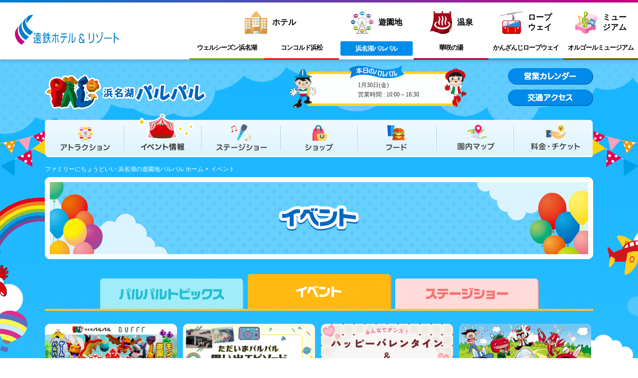

--- FILE ---
content_type: text/html
request_url: https://pal2.co.jp/events/
body_size: 13028
content:

<!DOCTYPE html>
<html lang="ja">
<head>
<!-- Google Tag Manager -->
<script>(function(w,d,s,l,i){w[l]=w[l]||[];w[l].push({'gtm.start':
new Date().getTime(),event:'gtm.js'});var f=d.getElementsByTagName(s)[0],
j=d.createElement(s),dl=l!='dataLayer'?'&l='+l:'';j.async=true;j.src=
'https://www.googletagmanager.com/gtm.js?id='+i+dl;f.parentNode.insertBefore(j,f);
})(window,document,'script','dataLayer','GTM-WNJ2HNFN');</script>
<!-- End Google Tag Manager -->

<meta charset="UTF-8" />
<link rel="icon" type="image/vnd.microsoft.icon" href="/favicon.ico">
<meta name="robots" content="index,follow">
<link rel="canonical" href="https://pal2.co.jp/events/">
<meta name="keywords" content="遊園地,ゆうえんち,家族,パルパル,浜名湖,レジャー,ファミリー,舘山寺,観山寺,館山寺,かんざんじ,はまな湖,浜松,静岡,浜松市,プール,ショッピング,オルゴール,ジェットコースター,観覧車,温泉,グルメ,レストラン,子供,子,ちびっ子,園児,小学生,休み">
<meta name="description" content="浜名湖畔にあるリゾート型遊園地。約25種類ものアトラクションがあり、小さなお子さんから大人まで楽しめる。園内に隣接する、かんざんじロープウェイは浜名湖オルゴールミュージアム・大草山展望台へとご案内します。360度の浜名湖大パノラマが広がる一大レジャーゾーンです。">


<title>イベント｜浜名湖パルパル ファミリーにちょうどいい遊園地</title>


<!-- open graph -->

<meta property="og:title"              content="イベント｜浜名湖パルパル ファミリーにちょうどいい遊園地" />

<meta property="og:type"               content="website" />
<meta property="og:url"                content="http://pal2.co.jp/events/" />

<meta property="og:description"	       content="浜名湖畔にあるリゾート型遊園地。約25種類ものアトラクションがあり、小さなお子さんから大人まで楽しめる。園内に隣接する、かんざんじロープウェイは浜名湖オルゴールミュージアム・大草山展望台へとご案内します。360度の浜名湖大パノラマが広がる一大レジャーゾーンです。" />

<meta name="viewport" content="width=1200px">


<link href="/css/import.css" media="all" rel="stylesheet">
<!--[if lte IE 8]>
<link href="/css/common.css?202206" media="screen" rel="stylesheet">
<![endif]-->

<link href="/css/common.css?202302" media="print" rel="stylesheet">
<link href="/css/common.css?202302" media="screen and (min-width: 641px)" rel="stylesheet">
<link href="/sp/css/common.css?202302" media="only screen and (max-width: 640px)" rel="stylesheet">

<script src="https://ajax.googleapis.com/ajax/libs/jquery/1.11.2/jquery.min.js" type="text/javascript" ></script>
<script src="/js/animatescroll.js" type="text/javascript"></script>
<script src="/js/jquery.cookie.js" type="text/javascript"></script>
<script src="/fee/calendar.js" type="text/javascript"></script>
<script src="/js/common.js?202206" type="text/javascript"></script>
<script src="/js/weather.js?0816" type="text/javascript"></script>
<script src="/js/heightLine.js" type="text/javascript"></script>
<script src="/js/fs/jquery.flexslider-min.js" type="text/javascript"></script>

<!-- 通常のMetadata /-->
<meta property="og:site_name" content="浜名湖パルパル">
<meta property="og:title" content="浜名湖パルパル ファミリーにちょうどいい遊園地">
<meta property="og:type" content="website">
<meta property="og:url" content="https://pal2.co.jp/">
<meta property="og:image" content="https://pal2.co.jp/ogp.jpg">
<meta property="og:description" content="浜名湖畔にあるリゾート型遊園地。約25種類ものアトラクションがあり、小さなお子さんから大人まで楽しめる。園内に隣接する、かんざんじロープウェイは浜名湖オルゴールミュージアム・大草山展望台へとご案内します。360度の浜名湖大パノラマが広がる一大レジャーゾーンです。">
<meta property="og:locale" content="ja_JP">

<!-- Twitter Metadata /-->
<meta name="twitter:card" content="summary_large_image">
<meta name="twitter:site" content="浜名湖パルパル">
<meta name="twitter:title" content="浜名湖パルパル ファミリーにちょうどいい遊園地">
<meta property="og:description" content="浜名湖畔にあるリゾート型遊園地。約25種類ものアトラクションがあり、小さなお子さんから大人まで楽しめる。園内に隣接する、かんざんじロープウェイは浜名湖オルゴールミュージアム・大草山展望台へとご案内します。360度の浜名湖大パノラマが広がる一大レジャーゾーンです。">
<meta name="twitter:url" content="https://pal2.co.jp/">
<meta name="twitter:image" content="https://pal2.co.jp/ogp.jpg">

<link rel="apple-touch-icon" sizes="180x180" href="/icon.jpg">
<link rel="icon" type="image/jpg" href="/icon.jpg" sizes="192x192">

<!--[if lte IE 8]>
<link href="/css/events.css" media="screen" rel="stylesheet">
<![endif]-->

<link href="/css/events.css" media="print" rel="stylesheet">
<link href="/css/events.css" media="screen and (min-width: 641px)" rel="stylesheet">
<link href="/sp/css/events.css" media="only screen and (max-width: 640px)" rel="stylesheet">


<script type="text/javascript">
var currentDate = new Date(); 
$(function() {	
    $('.icon').each(function(){
        time = ($(this).text()).split(":");
        var entryDate = new Date(time[0], time[1]-1, time[2], '23', '59', '59'); 
		
        var now = entryDate.getTime() - currentDate.getTime(); 
		
        if(now < 0){

$(this).parent().parent().hide();
            
        }
    });
});
</script>

</head>
<body id="kasou">
<!-- Google Tag Manager (noscript) -->
<noscript><iframe src="https://www.googletagmanager.com/ns.html?id=GTM-WNJ2HNFN"
height="0" width="0" style="display:none;visibility:hidden"></iframe></noscript>
<!-- End Google Tag Manager (noscript) --><div id="AllBox">

<!--======================== HeaderBox ===============================================-->
<div id="HeaderBox">

<div class="glheader">
	<div class="glheader-logo"><img src="/glheader/gl-logo-hotelresort.svg" alt="遠鉄ホテル&リゾート"></div>
	<div class="glheader-nav">
		<div class="glheader-nav-item hotel">
			<div class="glheader-nav-cat">
				<i><img src="/glheader/gl-icon-hotel.svg" alt="ホテル"></i>
				<span>ホテル</span>
			</div>
			<div class="glheader-nav-link">
				<a class="wellseason" target="_blank" href="https://wellseason.jp/"><span class="pc">ウェルシーズン浜名湖</span><span class="sp">ホテル<br>ウェルシーズン</span></a>
				<a class="concorde" target="_blank" href="https://www.concorde.co.jp/"><span class="pc">コンコルド浜松</span><span class="sp">ホテル<br>コンコルド</span></a>
			</div>
		</div>

		<div class="glheader-nav-item pal2">
			<a class="glheader-nav-cat" target="_blank" href="https://pal2.co.jp/">
				<i><img src="/glheader/gl-icon-pal2.svg" alt="遊園地"></i>
				<span>遊園地</span>
			</a>
			<div class="glheader-nav-link">
				<a class="current" target="_blank" href="https://pal2.co.jp/"><span>浜名湖<br class="sp">パルパル</span></a>
			</div>
		</div>

		<div class="glheader-nav-item hanasakinoyu">
			<a class="glheader-nav-cat" target="_blank" href="https://www.hanasakinoyu.jp/">
				<i><img src="/glheader/gl-icon-hanasakinoyu.svg" alt="温泉"></i>
				<span>温泉</span>
			</a>
			<div class="glheader-nav-link">
				<a class="" target="_blank" href="https://www.hanasakinoyu.jp/"><span>華咲の湯</span></a>
			</div>
		</div>

		<div class="glheader-nav-item ropeway">
			<a class="glheader-nav-cat" target="_blank" href="https://www.kanzanji-ropeway.jp/">
				<i><img src="/glheader/gl-icon-ropeway.svg" alt="ロープウェイ"></i>
				<span>ロープ<br>ウェイ</span>
			</a>
			<div class="glheader-nav-link">
				<a class="" target="_blank" href="https://www.kanzanji-ropeway.jp/"><span>かんざんじ<br class="sp">ロープウェイ</span></a>
			</div>
		</div>

		<div class="glheader-nav-item orgel">
			<a class="glheader-nav-cat" target="_blank" href="https://www.hamanako-orgel.jp/">
				<i><img src="/glheader/gl-icon-orgel.svg" alt="ミュージアム"></i>
				<span>ミュー<br>ジアム</span>
			</a>
			<div class="glheader-nav-link">
				<a class="" target="_blank" href="https://www.hamanako-orgel.jp/"><span>オルゴール<br class="sp">ミュージアム</span></a>
			</div>
		</div>
	</div>
</div>
<style type="text/css">
/* Entetsu Hotel & Resort web-site Global Header */
.glheader {
	box-shadow: 0px 3px 6px rgba(0, 0, 0, .16);
	position: relative;
	display: flex;
	align-items: center;
	background-color: rgba(255, 255, 255, 1);
	font-family: Verdana, Roboto, "Droid Sans", "游ゴシック", "Yu Gothic", YuGothic, "ヒラギノ角ゴ ProN W3", "Hiragino Kaku Gothic ProN", "メイリオ", Meiryo, sans-serif;
	}
.glheader:before,
.glheader:after {
	content: '';
	left: 0;
	position: absolute;
	right: 0;
	}
.glheader:before {
	background: transparent linear-gradient(90deg, #0081CC 0%, #C60080 100%) 0% 0% no-repeat padding-box;
	top: 0;
	}
.glheader:after {
	background-color: rgba(0, 0, 0, .2);
	bottom: 0;
	height: 1px;
	}
	.glheader-logo {
		display: flex;
		align-items: center;
		justify-content: center;
		box-sizing: border-box;
		}
		.glheader-logo img { width: 100%; }
	.glheader-nav {
		height: 100%;
		display: flex;
		align-items: center;
		justify-content: space-around;
		}
		.glheader-nav-item {
			height: 100%;
			display: flex;
			flex-direction: column;
			justify-content: center;
			}
			.glheader-nav-cat {
				color: rgba(0, 0, 0, 1);
				display: flex;
				align-items: center;
				justify-content: center;
				box-sizing: border-box;
				}
				.glheader-nav-cat:hover {
						text-decoration: none;
					}
				.glheader-nav-cat i {}
					.glheader-nav-cat i img { width: 100%; }
				.glheader-nav-cat span {
					font-weight: 700;
					line-height: 1.25;
					margin-left: 10px;
					}
			.glheader-nav-link {
				width: 100%;
				display: flex;
				justify-content: center;
				}
				.glheader-nav-link a {
					color: rgba(0, 0, 0, 1);
					display: flex;
					align-items: center;
					justify-content: center;
					box-sizing: border-box;
					}
					.glheader-nav-link a:hover {
						text-decoration: none;
					}
					.glheader-nav-link a span {
						font-weight: 700;
						line-height: 1.25;
						text-align: center;
						display: flex;
						flex-direction: column;
						align-items: center;
						justify-content: center;
						}
	/* Scheme - Current */
	.glheader-nav-item .glheader-nav-link a.current span { color: rgba(255, 255, 255, 1); }
	.glheader-nav-link a.current,
	.glheader-nav-item .glheader-nav-link a.current,
	.glheader-nav-cat.current { pointer-events: none; }
	/* Scheme - Color */
	.glheader-nav-item.hotel .glheader-nav-link a.wellseason.current span { background-color: rgba(120, 170, 40, 1); }
	.glheader-nav-item.hotel .glheader-nav-link a.concorde.current span { background-color: rgba(255, 20, 15, 1); }
	.glheader-nav-item.pal2 .glheader-nav-link a.current span { background-color: rgba(0, 140, 235, 1); }
	.glheader-nav-item.hanasakinoyu .glheader-nav-link a.current span { background-color: rgba(175, 0, 45, 1); }
	.glheader-nav-item.ropeway .glheader-nav-link a.current span { background-color: rgba(40, 175, 250, 1); }
	.glheader-nav-item.orgel .glheader-nav-link a.current span { background-color: rgba(120, 90, 5, 1); }
/* ------------------------- */
@media screen and (min-width: 751px) {
.glheader {
	height: 120px;
	padding-left: 30px;
	justify-content: space-between;
	}
.glheader:before { height: 5px; }
	.glheader-logo {}
	.glheader-nav {}
		.glheader-nav-item {}
			.glheader-nav-cat {
				height: 60px;
				padding: 15px 0;
				margin: 15px 10px 0;
				border-radius: 5px;
				transition: all .3s;
				}
				.glheader-nav-cat i { max-width: 45px; }
				.glheader-nav-cat span { font-size: 16px; }
			.glheader-nav-link {}
				.glheader-nav-link a {
					border-bottom: 3px solid;
					height: 45px;
					width: 150px;
					transition: all .3s;
					border-radius: 5px 5px 0 0;
					}
					.glheader-nav-link a span {
						font-size: 13px;
						letter-spacing: -1px;
						padding: 2px 5px;
						transition: all .3s;
						}
	/* Scheme - Item */
	.glheader-nav-item.hotel .glheader-nav-cat { padding-left: 25px; }
	/* Scheme - Current */
	.glheader-nav-item .glheader-nav-link a.current { border-bottom: none; }
	.glheader-nav-item .glheader-nav-link a.current span {
		height: 25px;
		width: 90%;
		border-radius: 3px;
		}
	/* Scheme - Color */
	.glheader-nav-item.hotel .glheader-nav-link a.wellseason { border-bottom-color: rgba(120, 170, 40, 1); }
	.glheader-nav-item.hotel .glheader-nav-link a.concorde { border-bottom-color: rgba(255, 20, 15, 1); }
	.glheader-nav-item.pal2 .glheader-nav-link a { border-bottom-color: rgba(0, 140, 235, 1); }
	.glheader-nav-item.hanasakinoyu .glheader-nav-link a { border-bottom-color: rgba(175, 0, 45, 1); }
	.glheader-nav-item.ropeway .glheader-nav-link a { border-bottom-color: rgba(40, 175, 250, 1); }
	.glheader-nav-item.orgel .glheader-nav-link a { border-bottom-color: rgba(120, 90, 5, 1); }
	/* Scheme - Device */
	.glheader .sp { display: none; }
	/* Scheme - Hover */
	.glheader-nav-item.hotel .glheader-nav-link a.wellseason:hover { background-color: rgba(120, 170, 40, .2); }
	.glheader-nav-item.hotel .glheader-nav-link a.wellseason.current:hover { background-color: rgba(120, 170, 40, 0);}
	.glheader-nav-item.hotel .glheader-nav-link a.concorde:hover { background-color: rgba(255, 20, 15, .2); }
	.glheader-nav-item.hotel .glheader-nav-link a.concorde.current:hover { background-color: rgba(255, 20, 15, .2); }
	.glheader-nav-item.pal2:hover .glheader-nav-link a { background-color: rgba(0, 140, 235, .2); }
	.glheader-nav-item.pal2:hover .glheader-nav-link a.current { background-color: rgba(0, 140, 235, 0); }
	.glheader-nav-item.hanasakinoyu:hover .glheader-nav-link a { background-color: rgba(175, 0, 45, .2); }
	.glheader-nav-item.hanasakinoyu:hover .glheader-nav-link a.current { background-color: rgba(175, 0, 45, 0); }
	.glheader-nav-item.ropeway:hover .glheader-nav-link a { background-color: rgba(40, 175, 250, .2); }
	.glheader-nav-item.ropeway:hover .glheader-nav-link a.current { background-color: rgba(40, 175, 250, 0); }
	.glheader-nav-item.orgel:hover .glheader-nav-link a { background-color: rgba(120, 90, 5, .2); }
	.glheader-nav-item.orgel:hover .glheader-nav-link a.current { background-color: rgba(120, 90, 5, 0); }
}
/* ------------------------- */
@media screen and (min-width: 751px) and (max-width: 1060px) {
	.glheader-logo { max-width: 120px; }
	.glheader-nav-cat i { max-width: 30px; }
	.glheader-nav-cat span { font-size: 12px; }
	.glheader-nav-link a { width: 110px; }
	.glheader-nav-link a span { font-size: 10px; }
}
/* ------------------------- */
@media screen and (max-width: 750px) {
.glheader {
	height: 125px;
	flex-direction: column;
	}
.glheader:before { height: 5px; }
	.glheader-logo {
		min-height: 60px;
		max-height: 60px;
		padding-top: 5px;
		}
		.glheader-logo img { max-width: 130px; }
	.glheader-nav {
		background-color: rgba(40, 175, 250, .25);
		border-top: 1px solid rgba(0, 0, 0, .2);
		width: 100%;
		}
		.glheader-nav-item { width: 16.66666666666667%; }
			.glheader-nav-cat {
				height: 30px;
				padding-top: 5px;
				}
				.glheader-nav-cat i { max-width: 25px; }
				.glheader-nav-cat span { display: none; }
			.glheader-nav-link {}
				.glheader-nav-link a {
					height: 35px;
					width: 100%;
					}
					.glheader-nav-link a span {
						font-size: 10px;
						letter-spacing: -1px;
						}
	/* Scheme - Item */
	.glheader-nav-item.hotel { width: 33.33333333333332%; }
	.glheader-nav-item.hotel .glheader-nav-cat { padding-left: 11%; }
	.glheader-nav-item.hotel .glheader-nav-link a.wellseason { width: 60%; }
	.glheader-nav-item.hotel .glheader-nav-link a.concorde { width: 40%; }
	/* Scheme - Current */
	.glheader-nav-item .glheader-nav-link a.current { border-bottom: none; }
	.glheader-nav-item .glheader-nav-link a.current span {
		height: 25px;
		width: 90%;
		border-radius: 3px;
		}
	/* Scheme - Device */
	.glheader .pc { display: none; }
}
/* ------------------------- */
</style>
<div class="header_inner">
<div class="header_top cf">
	   <p class="logo"><a href="/"><img src="/sp/images/common/logo.gif" alt="浜名湖パルパル ファミリーにちょうどいい遊園地"/></a></p>
    

    <div class="weather cf">
        <p class="txt"><span class="date">1月30日(金)</span><br /><span class="ic">営業時間 : </span><span id="datetxt"> </span></p>
    </div>
    
    <ul class="cf pc">
    	<li class="l01"><a href="/fee/#calendar" class="calendar_link">営業カレンダー</a></li>
        <li class="l02"><a href="/access/">交通アクセス</a></li>
    </ul>


        <p class="menu sp"><a href="javascript:void(0)"></a></p>
        <div class="ticket sp"><a href="https://www.asoview.com/channel/tickets/1vumTGn3or/" target="_blank" target="_blank"><img src="/sp/images/common/ticket.jpg" ></a></div>
</div>

<div id="Navigation"><div class="nav_inner">
	<!-- <p class="today_common sp"><a href="/today/"><img src="/sp/images/common/today_common.png" alt="本日のパルパル アトラクション運行状況 ショップ&フード営業状況"/></a></p> -->
    <ul class="Nav pc">
        <li class="n01"><a href="/attraction/">イベント情報</a></li>
        <li class="n02"><a href="/events/" class="here">アトラクション</a></li>
        <li class="n03"><a href="/show/">ステージショー</a></li>
        <li class="n04"><a href="/shop/#c01">ショップ</a></li>
        <li class="n05"><a href="/shop/#c02">フード</a></li>
        <li class="n06"><a href="/map/">園内マップ</a></li>
        <li class="n07"><a href="/fee/">料金・チケット</a></li>
    </ul>
    
    <ul class="Nav sp">
          <li class="n01"><a href="/fee/#calendar" class="calendar_link">営業カレンダー</a></li>
          <li class="n02"><a href="/fee/">料金・チケット案内</a></li>
          <li class="n03"><a href="/attraction/">アトラクション</a></li>
          <li class="n04"><a target="_blank" href="/pdf/guide.pdf?20210118">園内マップ(PDF)</a></li>
          <li class="n05"><a href="/topics/">パルパルTOPICS</a></li>
          <li class="n06"><a href="/events/">イベント</a></li>
          <li class="n07"><a href="/show/">ステージショー</a></li>
          <li class="n08"><a href="/access/">交通アクセス</a></li>
          <li class="n09"><a href="/shop/#c01">ショップ</a></li>
          <li class="n18"><a href="/shop/#c02">フード</a></li>
          <li class="n10"><a href="/facilities/">オフィシャルホテル＆施設</a></li>
          <li class="n11"><a href="/papamama/">ファミリー向けサービスのご案内</a></li>
          <li class="n12"><a href="/family/character/">パルパルキャラクター</a></li>
          <li class="n16"><a href="/faq/">よくあるご質問</a></li>
          <li class="n19"><a href="/regulations/">遊園地利用約款</a></li>
          <li class="n18"><a href="https://63155a77.form.kintoneapp.com/public/cb7d75db5447b2b70c2d7e9d2bb662b1a7516300db91f1d67a6ed5521bbf234e" target="_blank">メディア取材･撮影･記事掲載等のお問い合わせ</a></li>
          <li class="n17"><a target="_blank" href="/images/common/20210913_safety_management.pdf">施設の安全管理について(PDF)</a></li>
    </ul>
    
      <ul class="M_btnarea cf">
          <!-- <li class="m01"><a href="/mailmagazine/"><img src="/sp/images/common/mbtn01.png" alt="メルマガ 登録"/></a></li> -->
          <li class="m02"><a href="https://page.line.me/pal2" target="_blank"><img src="/sp/images/common/mbtn02.png" alt="パルパル 公式LINE"/></a></li>
          <li class="m03"><a href="/recruit/"><img src="/sp/images/common/mbtn03.png" alt="アルバイト 情報"/></a></li>
      </ul>
</div></div>
</div></div><!-- HeaderBox -->
<!--======================== //HeaderBox ===============================================-->

<!--======================== Contents ===============================================-->
<div id="Contents" class="cf"> 

<!--======================== topic_path =====================================-->
<div class="topic_path">
	<ul>
    	<li class="home"><a href="/">ファミリーにちょうどいい 浜名湖の遊園地パルパル ホーム</a></li>
        <li>イベント</li>
    </ul>
</div>
<!--======================== //topic_path =====================================-->

<!--======================== Main =====================================-->
<div id="Main">
<!-- <div class="time_area pcnone">
	<ul class="cf">
        <li class="day">1月30日(金)</li>
        <li class="time" id="datetxt_sp">10：00〜16：30</li>
  </ul>
</div> -->

<h1 class="k_title">イベント</h1>

<!-- <div class="note_content">
<p class="b">3/23以降の営業のご案内</p>
<p><a href="https://pal2.co.jp/topics/post-93.php">一部遊具運休とフリーパス料金変更のお知らせ≫こちら</a></p>
<p><a href="https://pal2.co.jp/topics/post-86.php">新型コロナウイルスをはじめとする感染予防および拡散防止への取り組みについて≫こちら</a></p>
</div> -->
<div class="tab tab_top cf">
	<ul>
    	<li class="topi"><a href="/topics/"><img src="/sp/images/topics/bn01.jpg" alt="パルパルTOPICS"></a></li>
        <li class="here"><img src="/sp/images/topics/bn02b.jpg" alt="イベント"></li>
        <li class="stage end"><a href="/show/"><img src="/sp/images/topics/bn03.jpg" alt="ステージショー"></a></li>
    </ul>
</div>

<div class="bg_con"><div class="inner cf">


    <div class="box"><a href="https://pal2.co.jp/events/palpaladventurerpg.php">
        <p class="ph"><img src="https://pal2.co.jp/events/assets_c/2025/11/%E3%83%91%E3%83%AB%E3%83%91%E3%83%AB%E3%82%A2%E3%83%89%E3%83%99%E3%83%B3%E3%83%81%E3%83%A3%E3%83%BC_840.560-thumb-600xauto-5104.jpg" alt="【園内周遊型RPG】パルパルアドベンチャー" /></p>
        <dl class=" heightLine-g1">
            <dt>2025年11月19日(水)～2026年3月31日(火)</dt>
            <dd>【園内周遊型RPG】パルパルアドベンチャー</dd>
        </dl>
        <span class="icon" style="display:none">2026:03:31:00:00:00</span>
    </a></div>

    <div class="box"><a href="https://pal2.co.jp/events/post-89.php">
        <p class="ph"><img src="https://pal2.co.jp/events/assets_c/2025/11/%E6%80%9D%E3%81%84%E5%87%BA%E3%82%A8%E3%83%92%E3%82%9A_840.560px_02-thumb-600xauto-5095.jpg" alt="ただいまパルパル 思い出エピソード大募集！" /></p>
        <dl class=" heightLine-g1">
            <dt>2025年11月1日(土)～2026年1月31日(土)</dt>
            <dd>ただいまパルパル 思い出エピソード大募集！</dd>
        </dl>
        <span class="icon" style="display:none">2026:01:31:00:00:00</span>
    </a></div>

    <div class="box"><a href="https://pal2.co.jp/events/valentine-whiteday.php">
        <p class="ph"><img src="https://pal2.co.jp/events/assets_c/2026/01/%E3%83%90%E3%83%AC%E3%83%B3%E3%82%BF%E3%82%A4%E3%83%B3%EF%BC%86%E3%83%9B%E3%83%AF%E3%82%A4%E3%83%88%E3%83%87%E3%83%BC-thumb-600xauto-5395.png" alt="みんなでダンス！ハッピーバレンタイン＆ホワイトデー" /></p>
        <dl class=" heightLine-g1">
            <dt>2026年2月14日(土)・3月14日(土)</dt>
            <dd>みんなでダンス！ハッピーバレンタイン＆ホワイトデー</dd>
        </dl>
        <span class="icon" style="display:none">2026:03:14:00:00:00</span>
    </a></div>

    <div class="box"><a href="https://pal2.co.jp/events/-in-2025-winter-xmas-specal.php">
        <p class="ph"><img src="https://pal2.co.jp/events/assets_c/2025/11/web-thumb-600xauto-5197.jpg" alt="コスプレフロンティア in 浜名湖パルパル 2025 Winter X'mas Specal" /></p>
        <dl class=" heightLine-g1">
            <dt>2025年12月20日(土)・21日(日)</dt>
            <dd>コスプレフロンティア in 浜名湖パルパル 2025 Winter X'mas Specal</dd>
        </dl>
        <span class="icon" style="display:none">2025:12:21:00:00:00</span>
    </a></div>

    <div class="box"><a href="https://pal2.co.jp/events/egghunt2026.php">
        <p class="ph"><img src="https://pal2.co.jp/events/assets_c/2026/01/2026%E3%82%A8%E3%83%83%E3%82%B0%E3%83%8F%E3%83%B3%E3%83%88_840%C3%97560-thumb-600xauto-5392.jpg" alt="エッグハント５＆３６" /></p>
        <dl class=" heightLine-g1">
            <dt>2026年2月28日(土)～</dt>
            <dd>エッグハント５＆３６</dd>
        </dl>
        <span class="icon" style="display:none">2026:05:31:00:00:00</span>
    </a></div>

    <div class="box"><a href="https://pal2.co.jp/events/kooky-spooky2025.php">
        <p class="ph"><img src="https://pal2.co.jp/events/assets_c/2025/09/%E3%83%8F%E3%83%AD%E3%82%A6%E3%82%A3%E3%83%B32025_840x560-thumb-600xauto-4878.jpg" alt="PALくーきーすぷーきーハロウィン" /></p>
        <dl class=" heightLine-g1">
            <dt>2025年9月19日(金)～11月4日(火)</dt>
            <dd>PALくーきーすぷーきーハロウィン</dd>
        </dl>
        <span class="icon" style="display:none">2025:11:04:00:00:00</span>
    </a></div>

    <div class="box"><a href="https://pal2.co.jp/events/kookyspookycarnival2025.php">
        <p class="ph"><img src="https://pal2.co.jp/events/assets_c/2025/09/2024%E3%83%91%E3%83%AC%E3%83%BC%E3%83%89840x560%20-thumb-600xauto-4872.jpg" alt="PALくーきーすぷーきーカーニバル" /></p>
        <dl class=" heightLine-g1">
            <dt>2025年10月4日(土)・11日(土)・25日(土)・26日(日)</dt>
            <dd>PALくーきーすぷーきーカーニバル</dd>
        </dl>
        <span class="icon" style="display:none">2025:10:26:00:00:00</span>
    </a></div>

    <div class="box"><a href="https://pal2.co.jp/events/jazz-arakawas-dancin.php">
        <p class="ph"><img src="https://pal2.co.jp/events/assets_c/2025/10/20251102_JAZZ%E3%83%90%E3%83%8A%E3%83%BC-thumb-600xauto-5043.png" alt="JAZZ ARAKAWA'S DANCINパフォーマンス" /></p>
        <dl class=" heightLine-g1">
            <dt>2025年11月2日(日)</dt>
            <dd>JAZZ ARAKAWA'S DANCINパフォーマンス</dd>
        </dl>
        <span class="icon" style="display:none">2025:11:02:00:00:00</span>
    </a></div>

    <div class="box"><a href="https://pal2.co.jp/events/iwatanishi-parade2025.php">
        <p class="ph"><img src="https://pal2.co.jp/events/assets_c/2023/09/%E6%B5%9C%E6%9D%BE%E5%95%86%E6%A5%AD%E9%AB%98%E7%AD%89%E5%AD%A6%E6%A0%A1%E3%81%AE%E3%82%B3%E3%83%94%E3%83%BC-thumb-600xauto-3149.png" alt="磐田西高等学校 パルパルパレード" /></p>
        <dl class=" heightLine-g1">
            <dt><span>2025年10月18日(土)</span></dt>
            <dd>磐田西高等学校 パルパルパレード</dd>
        </dl>
        <span class="icon" style="display:none">2025:10:18:00:00:00</span>
    </a></div>

    <div class="box"><a href="https://pal2.co.jp/events/cosplay-2025autumn.php">
        <p class="ph"><img src="https://pal2.co.jp/events/assets_c/2025/08/%E3%83%91%E3%83%AB%E3%83%91%E3%83%AB2025%E7%A7%8Bweb%E7%94%A8-thumb-600xauto-4789.jpg" alt="コスプレフロンティア in 浜名湖パルパル 2025 Autumn" /></p>
        <dl class=" heightLine-g1">
            <dt>2025年10月25日(土)・26日(日)</dt>
            <dd>コスプレフロンティア in 浜名湖パルパル 2025 Autumn</dd>
        </dl>
        <span class="icon" style="display:none">2025:10:26:00:00:00</span>
    </a></div>

    <div class="box"><a href="https://pal2.co.jp/events/dog-offline-meeting.php">
        <p class="ph"><img src="https://pal2.co.jp/events/assets_c/2025/11/20251213_%E3%82%8F%E3%82%93%E3%81%A1%E3%82%83%E3%82%93%20%E3%82%AA%E3%83%95%E4%BC%9A-thumb-600xauto-5057.png" alt="わんちゃんオフ会" /></p>
        <dl class=" heightLine-g1">
            <dt>12/13(土)　　チワワ</dt>
            <dd>わんちゃんオフ会</dd>
        </dl>
        <span class="icon" style="display:none">2025:12:13:00:00:00</span>
    </a></div>

    <div class="box"><a href="https://pal2.co.jp/events/hamamatugakuinn2025.php">
        <p class="ph"><img src="https://pal2.co.jp/events/assets_c/2025/11/%E6%B5%9C%E6%9D%BE%E5%AD%A6%E9%99%A2%E8%88%88%E8%AA%A0%E9%AB%98%E7%AD%89%E5%AD%A6%E6%A0%A1_%E5%90%B9%E5%A5%8F%E6%A5%BD-thumb-600xauto-5045.png" alt="浜松学院興誠高等学校 吹奏楽コンサート" /></p>
        <dl class=" heightLine-g1">
            <dt>2025年11月8日(土)</dt>
            <dd>浜松学院興誠高等学校 吹奏楽コンサート</dd>
        </dl>
        <span class="icon" style="display:none">2025:11:08:00:00:00</span>
    </a></div>

    <div class="box"><a href="https://pal2.co.jp/events/hamaichi2025.php">
        <p class="ph"><img src="https://pal2.co.jp/events/assets_c/2025/11/%E6%B5%9C%E6%9D%BE%E5%B8%82%E7%AB%8B%E9%AB%98%E7%AD%89%E5%AD%A6%E6%A0%A1%E5%90%B9%E5%A5%8F%E6%A5%BD-thumb-600xauto-5059.png" alt="浜松市立高等学校 吹奏楽コンサート" /></p>
        <dl class=" heightLine-g1">
            <dt>2025年11月24日(月祝)</dt>
            <dd>浜松市立高等学校 吹奏楽コンサート</dd>
        </dl>
        <span class="icon" style="display:none">2025:11:24:00:00:00</span>
    </a></div>

    <div class="box"><a href="https://pal2.co.jp/events/trainfesta2025winter.php">
        <p class="ph"><img src="https://pal2.co.jp/events/assets_c/2022/03/%E3%83%88%E3%83%AC%E3%82%A4%E3%83%B3%E3%83%95%E3%82%A7%E3%82%B9%E3%82%BF202204-thumb-600xauto-2568.jpg" alt="トレインフェスタ2025" /></p>
        <dl class=" heightLine-g1">
            <dt>2025年12月13日(土)・14日(日)</dt>
            <dd>トレインフェスタ2025</dd>
        </dl>
        <span class="icon" style="display:none">2025:12:14:00:00:00</span>
    </a></div>

    <div class="box"><a href="https://pal2.co.jp/events/xmas-miniparty.php">
        <p class="ph"><img src="https://pal2.co.jp/events/assets_c/2025/11/%E3%82%AF%E3%83%AA%E3%82%B9%E3%83%9E%E3%82%B9%E3%83%9F%E3%83%8B%E3%83%91%E3%83%BC%E3%83%86%E3%82%A3%E3%83%BC%20%281%29-thumb-600xauto-5070.png" alt="クリスマスミニパーティー" /></p>
        <dl class=" heightLine-g1">
            <dt>2025年12月14日(日)・20日(土)・21日(日)</dt>
            <dd>クリスマスミニパーティー</dd>
        </dl>
        <span class="icon" style="display:none">2025:12:21:00:00:00</span>
    </a></div>

    <div class="box"><a href="https://pal2.co.jp/events/xmas-lottery2025.php">
        <p class="ph"><img src="https://pal2.co.jp/events/assets_c/2025/11/Xmas%E6%8A%BD%E9%81%B8%E4%BC%9A%E3%83%90%E3%83%8A%E3%83%BC_840x560-thumb-600xauto-5044.jpg" alt="パルパルファミリーからのクリスマスプレゼント<br>～クリスマス大抽選会～" /></p>
        <dl class=" heightLine-g1">
            <dt>2025年12月20日(土)・21日(日)</dt>
            <dd>パルパルファミリーからのクリスマスプレゼント<br>～クリスマス大抽選会～</dd>
        </dl>
        <span class="icon" style="display:none">2025:12:21:00:00:00</span>
    </a></div>

    <div class="box"><a href="https://pal2.co.jp/events/christmas-market2025.php">
        <p class="ph"><img src="https://pal2.co.jp/events/assets_c/2025/12/%E3%82%AF%E3%83%AA%E3%82%B9%E3%83%9E%E3%82%B9%E3%83%9E%E3%83%BC%E3%82%B1steam%E3%83%83%E3%83%88-thumb-600xauto-5228.png" alt="ちびっこクリスマスマーケット" /></p>
        <dl class=" heightLine-g1">
            <dt>2025年12月22日(月)～25日(木)</dt>
            <dd>ちびっこクリスマスマーケット</dd>
        </dl>
        <span class="icon" style="display:none">2025:12:25:00:00:00</span>
    </a></div>

    <div class="box"><a href="https://pal2.co.jp/events/countdaown2025.php">
        <p class="ph"><img src="https://pal2.co.jp/events/assets_c/2021/11/%E3%82%AB%E3%82%A6%E3%83%B3%E3%83%88%E3%83%80%E3%82%A6%E3%83%B32018-thumb-600xauto-2414.jpg" alt="12時間はやい！ちびっこカウントダウン2025" /></p>
        <dl class=" heightLine-g1">
            <dt>2025年12月31日(水)</dt>
            <dd>12時間はやい！ちびっこカウントダウン2025</dd>
        </dl>
        <span class="icon" style="display:none">2025:12:31:00:00:00</span>
    </a></div>

    <div class="box"><a href="https://pal2.co.jp/events/newyear-lottery2026.php">
        <p class="ph"><img src="https://pal2.co.jp/events/assets_c/2025/12/%E5%88%9D%E9%81%8B%E8%A9%A6%E3%81%97_640x400-thumb-600xauto-5274.jpg" alt="2026年 初運試し" /></p>
        <dl class=" heightLine-g1">
            <dt>2026年1月1日(木祝)・2日(金)・3(土)</dt>
            <dd>2026年 初運試し</dd>
        </dl>
        <span class="icon" style="display:none">2026:01:03:00:00:00</span>
    </a></div>

    <div class="box"><a href="https://pal2.co.jp/events/palfamifes.php">
        <p class="ph"><img src="https://pal2.co.jp/events/assets_c/2025/10/%E3%83%91%E3%83%AB%E3%83%91%E3%83%AB%E3%83%95%E3%82%A1%E3%83%9F%E3%83%AA%E3%83%BC%20%E3%83%95%E3%82%A7%E3%82%B9%E3%83%86%E3%82%A3%E3%83%90%E3%83%AB-thumb-600xauto-5030.png" alt="パルパルファミリーフェスティバル" /></p>
        <dl class=" heightLine-g1">
            <dt>2026年3月15日(日)</dt>
            <dd>パルパルファミリーフェスティバル</dd>
        </dl>
        <span class="icon" style="display:none">2026:03:15:00:00:00</span>
    </a></div>

    <div class="box"><a href="https://pal2.co.jp/events/pal-sos.php">
        <p class="ph"><img src="https://pal2.co.jp/events/assets_c/2025/07/%E6%96%B0%E8%AC%8E%E8%A7%A3%E3%81%8D%E3%83%90%E3%83%8A%E3%83%BC-thumb-600xauto-4713.png" alt="PAL謎解き パルパルからのSOS!?" /></p>
        <dl class=" heightLine-g1">
            <dt>2025年7月18日(金)～</dt>
            <dd>PAL謎解き パルパルからのSOS!?</dd>
        </dl>
        <span class="icon" style="display:none">2026:07:16:00:00:00</span>
    </a></div>

    <div class="box"><a href="https://pal2.co.jp/events/-hadoar.php">
        <p class="ph"><img src="https://pal2.co.jp/events/assets_c/2025/06/HADO%E3%82%B3%E3%83%A9%E3%83%9C_840%C3%97560-thumb-600xauto-4631.png" alt=""仮面ライダーガヴ" × "HADO"《ARアクティビティ》" /></p>
        <dl class=" heightLine-g1">
            <dt>2025年7月18日(金)～8月31日(日)</dt>
            <dd>"仮面ライダーガヴ" × "HADO"《ARアクティビティ》</dd>
        </dl>
        <span class="icon" style="display:none">2025:08:31:00:00:00</span>
    </a></div>

    <div class="box"><a href="https://pal2.co.jp/events/-pal-splash-adventure-2025.php">
        <p class="ph"><img src="https://pal2.co.jp/events/assets_c/2025/06/adventure2025_840x560-thumb-600xauto-4615.jpg" alt="PAL Splash Adventure 2025" /></p>
        <dl class=" heightLine-g1">
            <dt><span>2025年7月26日(土)～8月31日(日)の対象日</span></dt>
            <dd>PAL Splash Adventure 2025</dd>
        </dl>
        <span class="icon" style="display:none">2025:08:31:00:00:00</span>
    </a></div>

    <div class="box"><a href="https://pal2.co.jp/events/summer-greeting.php">
        <p class="ph"><img src="https://pal2.co.jp/events/assets_c/2025/07/%E5%A4%8F%E3%82%B0%E3%83%AA%E3%83%90%E3%83%8A%E3%83%BC-thumb-600xauto-4754.png" alt="みんなでワイワイ涼んじゃお♪" /></p>
        <dl class=" heightLine-g1">
            <dt>2025年8月の土日祝</dt>
            <dd>みんなでワイワイ涼んじゃお♪</dd>
        </dl>
        <span class="icon" style="display:none">2025:08:31:00:00:00</span>
    </a></div>

    <div class="box"><a href="https://pal2.co.jp/events/greeting.php">
        <p class="ph"><img src="https://pal2.co.jp/events/assets_c/2024/05/%E3%83%91%E3%83%AB%E3%83%95%E3%82%A1%E3%83%9F%E3%81%95%E3%82%93%E3%81%BD_840%C3%97560px-thumb-600xauto-3471.png" alt="パルパルファミリーのおさんぽ" /></p>
        <dl class=" heightLine-g1">
            <dt>2026年1月・2月情報</dt>
            <dd>パルパルファミリーのおさんぽ</dd>
        </dl>
        <span class="icon" style="display:none">2026:02:28:00:00:00</span>
    </a></div>

    <div class="box"><a href="https://pal2.co.jp/events/post-72.php">
        <p class="ph"><img src="https://pal2.co.jp/events/assets_c/2022/03/%E5%AE%9D%E7%9F%B3%E6%8E%A2%E3%81%97-thumb-600xauto-2525.jpg" alt="チャオチャオカイーの不思議な宝石箱" /></p>
        <dl class=" heightLine-g1">
            <dt>2026年1・2月情報</dt>
            <dd>チャオチャオカイーの不思議な宝石箱</dd>
        </dl>
        <span class="icon" style="display:none">2026:02:28:00:00:00</span>
    </a></div>

    <div class="box"><a href="https://pal2.co.jp/events/post-87.php">
        <p class="ph"><img src="https://pal2.co.jp/events/assets_c/2023/07/Tint2%E9%9B%86%E5%90%88%E3%83%9D%E3%82%B9%E3%82%BF%E3%83%BC%28%E5%9C%A7%E7%B8%AE%29-thumb-600xauto-3029.jpg" alt="浜松注染浴衣パフォーマンスショー" /></p>
        <dl class=" heightLine-g1">
            <dt>2025年7月20日(日)</dt>
            <dd>浜松注染浴衣パフォーマンスショー</dd>
        </dl>
        <span class="icon" style="display:none">2025:07:20:00:00:00</span>
    </a></div>

    <div class="box"><a href="https://pal2.co.jp/events/post-82.php">
        <p class="ph"><img src="https://pal2.co.jp/events/assets_c/2023/07/IMG_4341%28%E6%98%8E%E3%82%8B%E3%81%95%E8%AA%BF%E6%95%B4%29-thumb-600xauto-3063.png" alt="【延期】「創作太鼓童衆 希宝」パフォーマンスショー" /></p>
        <dl class=" heightLine-g1">
            <dt><span>【延期】2025年8月10日(日)</span></dt>
            <dd>【延期】「創作太鼓童衆 希宝」パフォーマンスショー</dd>
        </dl>
        <span class="icon" style="display:none">2025:08:10:00:00:00</span>
    </a></div>

    <div class="box"><a href="https://pal2.co.jp/events/garugaruwalk.php">
        <p class="ph"><img src="https://pal2.co.jp/events/assets_c/2024/07/%E3%82%AC%E3%83%AB%E3%82%AC%E3%83%AB%E3%82%A6%E3%82%A9%E3%83%BC%E3%82%AF_%E3%83%A1%E3%82%A4%E3%83%B3%E7%94%BB%E5%83%8F_840%C3%97560px-thumb-600xauto-3587.jpg" alt=""ガルガルウォーク"登場！" /></p>
        <dl class=" heightLine-g1">
            <dt>2025年6月情報</dt>
            <dd>"ガルガルウォーク"登場！</dd>
        </dl>
        <span class="icon" style="display:none">2025:06:29:00:00:00</span>
    </a></div>

    <div class="box"><a href="https://pal2.co.jp/events/hamakou2025.php">
        <p class="ph"><img src="https://pal2.co.jp/events/assets_c/2025/05/%E6%B5%9C%E6%9D%BE%E5%B7%A5%E6%A5%AD%E9%AB%98%E6%A0%A1%20%281%29-thumb-600xauto-4368.png" alt="浜松工業高等学校 吹奏楽パレード" /></p>
        <dl class=" heightLine-g1">
            <dt>2025年5月17日(土)</dt>
            <dd>浜松工業高等学校 吹奏楽パレード</dd>
        </dl>
        <span class="icon" style="display:none">2025:05:17:00:00:00</span>
    </a></div>


</div></div>

<div class="tab cf pcnone">
	<ul>
    	<li><a href="/topics/"><img src="/sp/images/topics/bn04.jpg" alt="パルパルTOPICS"></a></li>
        <li><img src="/sp/images/topics/bn05b.jpg" alt="イベント"></li>
        <li class="end"><a href="/show/"><img src="/sp/images/topics/bn06.jpg" alt="ステージショー"></a></li>
    </ul>
</div>
   
</div><!-- Main -->
<!--======================== //Main =====================================-->


</div><!-- Contents -->
<!--======================== //Contents ===============================================-->

</div><!-- AllBox -->

<!--======================== FooterBox ===============================================-->
<div id="FooterBox">

<!--======================= PC ======================================================-->
<div class="spnone">
<div class="foot">
	<div class="inner">

	

	
    <div class="conv">
    	<!-- <p class="b1"><a href="/mailmagazine/">メルマガ登録はこちら</a></p> -->
        <p class="b2"><a href="https://page.line.me/pal2" target="_blank" rel="noopener">お友達登録はこちら</a></p>
    </div>

    
    <div class="ft_bn cf">
    	<ul>
        	<li><a href="https://www.youtube.com/channel/UC_pWQjKwTZuzZHCq0wjsPpA" target="_blank" rel="noopener"><img src="/images/top/bn10.jpg" width="265" height="127" alt="パルパルチャンネル" /></a></li>
            <li><a href="/recruit/"><img src="/images/top/bn11.jpg" width="266" height="127" alt="アルバイト情報" /></a></li>
            <li><a href="/pool/"><img src="/images/top/bn12.jpg?2021" width="265" height="127" alt="パルプール" /></a></li>
            <li class="end"><a href="https://63155a77.form.kintoneapp.com/public/cb7d75db5447b2b70c2d7e9d2bb662b1a7516300db91f1d67a6ed5521bbf234e" target="_blank"><img src="/images/top/bn13.jpg" width="265" height="127" alt="メディア取材" /></a></li>
        </ul>
    </div>

</div></div>
</div>
<!--======================= PC ======================================================-->

<!--======================= SP ======================================================-->
<div class="pcnone">
	
    <p class="Bn_three">
        <a href="/3years/"><img src="/sp/images/common/bannar_three.jpg?20241216" alt="3歳キャンペーン"/></a>
    </p>
    <p class="Bn_three">
        <a href="/passport/"><img src="/sp/images/common/bannar_pass.png?11" alt="年間フリーパス"/></a>
    </p>
    <p class="Bn_four">
        <a href="/papamama/"><img src="/sp/images/common/bannar_famiry.jpg?20241216" alt="ファミリー向けサービス"/></a>
    </p>
    <div class="Member_bn">
        <!-- <p class="t"><img src="/sp/images/common/member_t.gif?202011"  alt="メルマガ会員・LINE登録 募集中!!"/></p> -->
        <ul class="btn cf">
          <!-- <li><a href="/mailmagazine/"><img src="/sp/images/common/member01.png?202011" alt="メルマガ登録"/></a></li> -->
          <li><a href="https://page.line.me/pal2" target="_blank" rel="noopener"><img src="/sp/images/common/member02.png?202502" alt="パルパル公式LINE"/></a></li>
        </ul>
    </div>

        
        <p><a href="/recruit/"><img src="/sp/images/common/bn_job02.jpg?0509" alt="アルバイト情報 遊園地ならでは！働きながら楽しんじゃおう！"/></a></p>
    <p><a href="https://63155a77.form.kintoneapp.com/public/cb7d75db5447b2b70c2d7e9d2bb662b1a7516300db91f1d67a6ed5521bbf234e" target="_blank"><img src="/images/top/bn13_sp.jpg?0509" alt="メディア取材"/></a></p>
    </div>
<!--======================= //SP ======================================================-->

<div class="footer_inner cf">
	        <p class="tit sp">SNS公式アカウント</p>
        <ul class="cf clear sns_area sp">
        	<li class="fb"><a href="https://www.facebook.com/hamanakopalpal" target="_blank" rel="noopener"><img src="/sp/images/common/sns01.png" alt="Facebook"/></a></li>
            <li class="tw"><a href="https://twitter.com/hamanako_palpal" target="_blank" rel="noopener"><img src="/sp/images/common/sns02.png?2" alt="Twitter"/></a></li>
            <li class="line pc"><a href="https://page.line.me/pal2" target="_blank" rel="noopener">LINE</a></li>

            <li class="ins"><a href="https://www.instagram.com/hamanakopalpal/" target="_blank" rel="noopener"><img src="/sp/images/common/sns04.png" alt="Instagram"/></a></li>
            <li class="yt"><a href="https://www.youtube.com/user/palpalinfo?feature=watch" target="_blank" rel="noopener"><img src="/sp/images/common/sns05.png" alt="Youtube"/></a></li>
        </ul>

<div id="f-hotelresort">
	<h2>遠鉄ホテル&amp;リゾート</h2>
	<div id="fhr-list">
		<a class="fhr-item" href="https://www.kanzanji-ropeway.jp/" target="_blank" rel="noopener"><img src="/images/common/kanzanji-ropeway_jp.png" alt="かんざんじロープウェイ"></a>
		<a class="fhr-item" href="https://www.hamanako-orgel.jp/" target="_blank" rel="noopener"><img src="/images/common/hamanako-orgel_jp.png" alt="浜名湖オルゴールミュージアム"></a>
		<a class="fhr-item" href="https://hanasakinoyu.jp/" target="_blank" rel="noopener"><img src="/images/common/hanasakinoyu_jp.png" alt="華咲の湯"></a>
		<a class="fhr-item" href="https://wellseason.jp/" target="_blank" rel="noopener"><img src="/images/common/wellseason_jp.png" alt="ホテル ウェルシーズン浜名湖"></a>

		<a class="fhr-item" href="https://www.concorde.co.jp/" target="_blank" rel="noopener"><img src="/images/common/concorde_co_jp.png" alt="ホテルコンコルド浜松"></a>
        <a class="fhr-item" href="https://hamamatsu-pf.jp/" target="_blank" rel="noopener"><img src="/images/common/power-food.png" alt="浜松パワーフード"></a>
        <a class="fhr-item" href="https://www.kanzanji.gr.jp/ " target="_blank" rel="noopener"><img src="/images/common/kanzanjionsenkankokyokai_banner_234_60_pal2.jpg" alt="舘山寺温泉"></a>
	</div>
</div>
    
  <div id="f-creditcard"><a href="https://pal2.co.jp/topics/post-48.php">
	<dl>
		<dt>クレジットカード・交通系ICカード・<br class="sp">電子マネー<br class="pc">各種決済方法で<br class="sp">お支払いいただけます。<br>詳しくはこちら</dt>
		<dd>
			<span class="fcc-item">
				<img class="pc" src="/images/common/card.png" alt="クレジットカード・交通系ICカード・電子マネー">
				<img class="sp" src="/sp/images/common/card.png" alt="クレジットカード・交通系ICカード・電子マネー">
			</span>
		</dd>
	</dl>
  </a></div>

    <ul class="sp_link_list sp">
        <li><a href="/recruit/">採用情報</a></li>
        <li><a href="/faq/">よくあるご質問</a></li>
        <li><a href="/regulations/">遊園地利用約款</a></li>
        <li><a target="_blank" rel="noopener" href="/images/common/20210913_safety_management.pdf">施設の安全管理について(PDF)</a></li>
        <li><a href="/inquiry/">お問い合わせ</a></li>
        <li><a href="https://63155a77.form.kintoneapp.com/public/cb7d75db5447b2b70c2d7e9d2bb662b1a7516300db91f1d67a6ed5521bbf234e" target="_blank">メディア取材･撮影･記事掲載等のお問い合わせ</a></li>
        <li><a href="/privacypolicy/">プライバシーポリシー</a></li>
        <li><a href="https://pal2.co.jp/topics/post-112.php">商品券購入の方へ</a></li>
    </ul>

    <div class="address_box cf">
    	<p class="flogo pc"><a href="/"><img src="/images/common/flogo.jpg" width="114" height="85" alt="浜名湖パルパル ファミリーにちょうどいい遊園地" /></a></p>

        <dl>
        	<dt>ゆうえんち　浜名湖パルパル</dt>
            <dd>〒431-1209 静岡県浜松市中央区舘山寺町1891<br />
[ TEL ] 053-487-2121<br class="pc" />
[ E-mail ] <a href="mailto:pal2@entetsu.co.jp">pal2@entetsu.co.jp</a></dd>
        </dl>
        <ul class="cf clear sns_area pc">
        	<li class="fb"><a href="https://www.facebook.com/hamanakopalpal" target="_blank" rel="noopener"><img src="/sp/images/common/sns01.png" alt="Facebook"/></a></li>
            <li class="tw"><a href="https://twitter.com/hamanako_palpal" target="_blank" rel="noopener"><img src="/sp/images/common/sns02.png" alt="Twitter"/></a></li>
            <li class="line pc"><a href="https://page.line.me/pal2" target="_blank" rel="noopener">LINE</a></li>

            <li class="ins"><a href="https://www.instagram.com/hamanakopalpal/" target="_blank" rel="noopener"><img src="/sp/images/common/sns04.png" alt="Instagram"/></a></li>
            <li class="yt"><a href="https://www.youtube.com/user/palpalinfo?feature=watch" target="_blank" rel="noopener"><img src="/sp/images/common/sns05.png" alt="Youtube"/></a></li>
        </ul>

    </div>

    <div class="sitemap pc cf">
    	<div class="box box01">
        	<h3>Information</h3>
            <ul>
            	<li><a href="/fee/#calendar" class="calendar_link">営業カレンダー</a></li>
            	<li><a href="/attraction/">アトラクション</a></li>
            	<li><a href="/fun/age1.php">パルパルの楽しみ方</a></li>
            	<li><a href="/shop#c01">ショップ</a></li>
                <li><a href="/shop#c02">フード</a></li>
            	<li><a href="/map/">園内マップ</a></li>
            	<li><a href="/fee/">料金・チケット</a></li>
            	<li><a href="/facilities/">ホテル＆施設</a></li>
            	<li><a href="/access/">アクセス</a></li>
            </ul>
        </div>

        <div class="box box02">
        	<h3>Event&amp;Topics</h3>
            <ul class="w">
            	<li><a href="/topics/">パルパルトピックス</a></li>
            	<li><a href="/events/">イベント情報</a></li>
            	<li><a href="/show/">ステージショー</a></li>
            </ul>

            <h3>for family</h3>
            <ul>
            	<li><a href="/papamama/">ファミリー向けサービス</a></li>
            	<li><a href="/family/character/">キャラクター紹介</a></li>
            	<li><a href="/family/nurie/">ぬりえ・絵本ダウンロード</a></li>
            </ul>
        </div>

        <div class="box box03">
        	<h3>Others</h3>
            <ul>
            	<li><a href="/faq/">よくあるご質問</a></li>
            	<li><a href="/regulations/">遊園地利用約款</a></li>
                <li><a target="_blank" rel="noopener" href="/images/common/20210913_safety_management.pdf">施設の安全管理について(PDF)</a></li>
            	<li><a href="/inquiry/">お問い合わせ</a></li>
                <li><a href="https://63155a77.form.kintoneapp.com/public/cb7d75db5447b2b70c2d7e9d2bb662b1a7516300db91f1d67a6ed5521bbf234e" target="_blank">メディア取材･撮影･記事掲載等のお問い合わせ</a></li>
            	<li><a target="_blank" rel="noopener" href="https://www.entetsu.co.jp/company/group/kanko_kaihatsu.html">パルパルについて</a></li>
            	<li><a href="/privacypolicy/">プライバシーポリシー</a></li>
            	<li><a href="/recruit/">採用情報</a></li>
                <li><a href="https://pal2.co.jp/topics/post-112.php">商品券購入の方へ</a></li>
            </ul>
        </div>

    </div>

</div>




<div class="webticket pc" style="display:none;">
    <a href="https://www.asoview.com/channel/tickets/1vumTGn3or" target="_blank" class="banner"><img src="/images/common/ticket.png" alt="WEBチケットはこちら" /></a>
    <a href="javascript:void(0)" class="close"><img src="/images/common/ticket_close.png" alt="閉じる" /></a>
</div>

<p class="pagetop"><a href="javascript:void(0)" class="pagetoplink">
    <img class="pc" src="/images/common/pagetop.png" width="163" height="90" alt="pagetop" />
    <img class="sp spbtn" src="/sp/images/common/pagetop.png" alt="pagetop" /></a>

    <span class="sp">
    <a href="https://www.asoview.com/channel/tickets/1vumTGn3or" target="_blank"><img src="/sp/images/common/sp_banner.jpg" alt="WEBチケットはこちら" /></a>
    </span>
</p>

<div class="copy">&copy; HAMANAKO PALPAL. ALL RIGHTS RESERVED.<!--<span class="pc">&nbsp;&nbsp;&nbsp;&nbsp;&nbsp;</span>--><br>&copy; やなせたかし/やなせスタジオ.</div>


<div class="modalwrap"></div>
<!-- 期間限定プールモーダル -->
<script>
// 期間限定プールモーダル
console.log(document.cookie.indexOf('visited=yes'));
	if (document.cookie.indexOf('visited=yes') === -1) {
		document.cookie = 'visited=yes; path=/';
        $('#FooterBox .modalwrap').html("<div class=\"modal_area timeoff\"><div class=\"filter\"></div><div class=\"modal_wrap\"><a href=\"https://pal2.co.jp/topics/2024gw.php\"><img src=\"/images/common/gw2.jpg\" alt=\"GW\"></a><a href=\"javascript:void(0)\" class=\"mclose\"><img src=\"/images/common/close.png\" alt=\"close\"></a></div></div>");
	} else {
		$('#FooterBox .modal_area').css('display','none');
	}

	$('#FooterBox .modal_area .filter').on('click',function(){
		$('#FooterBox .modal_area').fadeOut();
	});
    $('#FooterBox .modal_area a.mclose').on('click',function(){
		$('#FooterBox .modal_area').fadeOut();
	});
	// ↑↑期間限定プールモーダル↑↑
</script>

<script>
	$(function () {
		$('.category-tab-container').each(function () {
			var $container = $(this);

			$container.find('.category-tab-button-lists .item a').on('click', function (e) {
				e.preventDefault();
				var target = $(this).data('tab');

				// タブのactive切り替え（このブロック内だけ）
				$container.find('.category-tab-button-lists .item a').removeClass('active');
				$(this).addClass('active');

				// コンテンツの切り替え（このブロック内だけ）
				$container.find('.add-tab-content').removeClass('active');
				$container.find('#' + target).addClass('active');
			});

			// 初期表示（このブロックの1番目のタブを強制クリック）
			$container.find('.category-tab-button-lists .item a:first').trigger('click');
		});
	});
</script>


<!--↑↑ 期間限定プールモーダル ↑↑-->

<div class="pcnone">

    <p class="btn btnPC"><a href="javascript:void(0)"><img src="/sp/images/common/btn_pc.png" alt="PCサイトを見る"/></a></p>


</div>

<!-- ===================SPを見るボタン ===================-->
<!-- ===================// SPを見るボタン ===================-->
</div><!-- FooterBox -->
<!--======================== //FooterBox ===============================================-->

<script defer src="https://static.cloudflareinsights.com/beacon.min.js/vcd15cbe7772f49c399c6a5babf22c1241717689176015" integrity="sha512-ZpsOmlRQV6y907TI0dKBHq9Md29nnaEIPlkf84rnaERnq6zvWvPUqr2ft8M1aS28oN72PdrCzSjY4U6VaAw1EQ==" data-cf-beacon='{"version":"2024.11.0","token":"98bccbaeda014aaf9a47a3066708960d","r":1,"server_timing":{"name":{"cfCacheStatus":true,"cfEdge":true,"cfExtPri":true,"cfL4":true,"cfOrigin":true,"cfSpeedBrain":true},"location_startswith":null}}' crossorigin="anonymous"></script>
</body>
</html>


--- FILE ---
content_type: text/css
request_url: https://pal2.co.jp/css/common.css?202302
body_size: 5156
content:

/* base
===============================================================*/
h1,h2,h3,h4,h5,h6,p,pre,blockquote,ul,ol,dl,dd,tr {
	font-size: 12px;
	line-height: 22px;
}

body {
	color:#323232;
	background-color:#ffffff;
	font-family:"Hiragino Kaku Gothic Pro", "�q���M�m�p�S Pro W3", "���C���I", Meiryo, Verdana, "�l�r �o�S�V�b�N", "MS P Gothic", san-serif;
}

.pcnone {
	display:none !important;
}

.btnSP a {
	font-size:70px;
	line-height:24px;
	background:#008aea;
	display:block;
	padding:40px 0;
	text-align:center;
	color:#ffffff;
	line-height:1;
	vertical-align:baseline;
}

.tag {
	position:absolute;
	bottom:0;
	left:0;
}




/* font
===============================================================*/
a { 
	color:#323232;
	text-decoration:none;
}
 
a:visited {
	color:#323232;
	text-decoration:none;
}

a:hover {
	color:#323232;
	text-decoration: underline; 
}

a:active {
	color:#323232;
	text-decoration: underline; 
}
.sp{
	display:none !important;
}

/* Contents
===============================================================*/
#kasou div#Contents {
	min-width:1100px;
	background:url(../images/common/bg_grad.png) no-repeat center bottom ;
	min-height:800px;
}

body#kasou #Main {
	width:1100px;
	margin:0 auto;
}

div#SideBar {
		
}
#kasou {
    min-width: 1100px;
/*    background: url(../images/common/k_bg_r.png) repeat-y center top;*/
	background: url(../images/common/k_bg_r.png) repeat-y center 120px;
}
#kasou #AllBox {
    min-width: 1100px;
/*    background: url(../images/common/k_bg01.png) no-repeat center top;*/
    background: url(../images/common/k_bg01.png) no-repeat center 120px;
}


/* HeaderBox
===============================================================*/
div#HeaderBox .header_inner {
	width:1100px;
	height:226px;
	margin: 0px auto;
	position:relative;
}

div#HeaderBox .header_top {
	height:121px;
}

div#HeaderBox .logo a {
	display:block;
	width:324px;
	height:70px;
	text-indent:-9999px;
	margin:30px 0 0 0;
	background:url(../images/common/logo.png) no-repeat 0 0;
}

div#HeaderBox .weather {
	width:250px;
	height:59px;
	position:absolute;
	top:29px;
	left:613px;
}

div#HeaderBox .weather .img {
	display: none;
}


.Thunderstorm .img { background-image: url(/images/weather/ico_weather_thunderstorms.png);background-size:47px auto; } /* mixed rain and hail */

.Rain .img, /* tornado */
.Drizzle .img { background-image: url(/images/weather/ico_weather_drizzle.png);background-size:47px auto; } /* mixed rain and hail */

.Mist .img, /* dust */
.Smoke .img, /* foggy */
.Haze .img, /* haze : ���� */
.Fog .img, /* haze : ���� */
.Sand .img, /* haze : ���� */
.Dust .img, /* haze : ���� */
.Ash .img, /* haze : ���� */
.Squall .img, /* haze : ���� */
.Tornado .img, /* haze : ���� */
.Dust .img { background-image: url(/images/weather/ico_weather_haze.png);background-size:47px auto; } /* smoky */

.Clear .img { background-image: url(/images/weather/ico_weather_sunny.png);background-size:47px auto; } /* hot */

.Clouds .img { background-image: url(/images/weather/ico_weather_cloudy.png);background-size:47px auto; }  /* cloudy */

.Snow .img { background-image: url(/images/weather/ico_weather_snowfall.png);background-size:47px auto; } /* snow showers */

.weather3200 .img { background-image: none; } /* not available */

div#HeaderBox .weather .txt {
	width:170px;
	position:absolute;
	top:13px;
	left:15px;
	line-height:1.6;
}

div#HeaderBox .header_top ul {
	width:171px;
	position:absolute;
	top:17px;
	right:0;
}

div#HeaderBox .header_top ul li {
	padding:0 0 10px 0;
}

div#HeaderBox .header_top ul li.l01 a {
	display:block;
	width:171px;
	height:33px;
	text-indent:-9999px;
	background:url(../images/common/head01.png) no-repeat 0 0;
}

div#HeaderBox .header_top ul li.l01 a:hover {
	background:url(../images/common/head01.png) no-repeat -171px 0;
}

div#HeaderBox .header_top ul li.l02 a {
	display:block;
	width:171px;
	height:33px;
	text-indent:-9999px;
	background:url(../images/common/head01.png) no-repeat 0 -43px;
}

div#HeaderBox .header_top ul li.l02 a:hover {
	background:url(../images/common/head01.png) no-repeat -171px -43px;
}

div#HeaderBox .header_top ul li.l03 {
	padding:7px 0 0 0;
}

div#HeaderBox .header_top ul li.l03 a {
	display:block;
	width:246px;
	height:43px;
	text-indent:-9999px;
	background:url(../images/common/btn01.png) no-repeat 0 -33px;
}

div#HeaderBox .header_top ul li.l03 a:hover {
	background:url(../images/common/btn01.png) no-repeat 0 -109px;
}

div#HeaderBox .wel {
	position:fixed;
	top:250px;
	right:-8px;
	z-index:200;
}

div#HeaderBox .wel img {
	display:block;
	position:relative;
	top:0;
	right:0;
	transition:0.2s ease 0s;
}

div#HeaderBox .wel a:hover img {
	right:8px;
}





/* Navigation
===============================================================*/
div#Navigation {
	height:90px !important;
	position:relative;
	top:-15px !important;
	left:0;
  display: block !important;
}

div#Navigation ul li a {
	display:block;
	width:158px;
	height:90px;
	text-indent:-9999px;
	float:left;
}

div#Navigation ul li.n01 a {
	width:158px;
	background:url(../images/common/nav.png?01) no-repeat 0 0;
}

div#Navigation ul li.n01 a:hover ,
div#Navigation ul li.n01 a.here {
	background:url(../images/common/nav.png?01) no-repeat 0 -90px;
}

div#Navigation ul li.n02 a {
	width: 155px;
	background:url(../images/common/nav.png?01) no-repeat -158px 0;
}

div#Navigation ul li.n02 a:hover ,
div#Navigation ul li.n02 a.here {
	background:url(../images/common/nav.png?01) no-repeat -158px -90px;
}

div#Navigation ul li.n03 a {
	width: 159px;
	background:url(../images/common/nav.png?01) no-repeat -313px 0;
}

div#Navigation ul li.n03 a:hover ,
div#Navigation ul li.n03 a.here {
	background:url(../images/common/nav.png?01) no-repeat -313px -90px;
}

div#Navigation ul li.n04 a {
	width: 155px;
	background:url(../images/common/nav.png?01) no-repeat -472px 0;
}

div#Navigation ul li.n04 a:hover ,
div#Navigation ul li.n04 a.here {
	background:url(../images/common/nav.png?01) no-repeat -472px -90px;
}

div#Navigation ul li.n05 a {
	width: 159px;
	background:url(../images/common/nav.png?01) no-repeat -627px 0;
}

div#Navigation ul li.n05 a:hover ,
div#Navigation ul li.n05 a.here {
	background:url(../images/common/nav.png?01) no-repeat -627px -90px;
}

div#Navigation ul li.n06 a {
	width:154px;
	background:url(../images/common/nav.png?01) no-repeat -786px 0;
}

div#Navigation ul li.n06 a:hover ,
div#Navigation ul li.n06 a.here {
	background:url(../images/common/nav.png?01) no-repeat -786px -90px;
}

div#Navigation ul li.n07 a {
	width:159px;
	background:url(../images/common/nav.png?01) no-repeat -940px 0;
}

div#Navigation ul li.n07 a:hover ,
div#Navigation ul li.n07 a.here {
	background:url(../images/common/nav.png?01) no-repeat -940px -90px;
}

.M_btnarea {
	display:none;
}


/* important_news
===============================================================*/
.important_news{
	width:1100px;
	margin:0 auto;
	border-radius:5px;
	background: #e70011;
	margin:0 auto;
	position:relative;
	top:-15px;
	lef:0;
}
.important_news a{
	display: block;
	color: #fff;
	width: 100%;
	box-sizing:border-box;
	padding: 10px 13px;
	font-size: 14px;
}
.important_news a:hover{
}


/* FooterBox
===============================================================*/
div#FooterBox {
	background-color:#ffffff;
}

div#FooterBox .footer_inner {
	width:1100px;
	margin: 0px auto;
	padding:0 0 50px 0;	
}

div#FooterBox .footer_bn {
	padding:0 81px 30px 81px;
}

div#FooterBox .footer_bn li {
	float:left;
	margin:0 10px 0 0;	
}

div#FooterBox .footer_bn li img {
	width:148px;
	height:auto;
}


div#FooterBox .footer_bn li.end {
	margin:0;	
}

div#FooterBox .card {
	margin:0 0 30px 0;
}

div#FooterBox .address_box {
	float:left;
	width:484px;
	padding:33px 0 0 0;
}

div#FooterBox .address_box .flogo {
	width:127px;
	float:left;
}

div#FooterBox .address_box dl {
	float:left;
}

div#FooterBox .address_box dl dt {
	font-weight:bold;
	font-size:14px;
	padding:0 0 5px 0;
}

div#FooterBox .address_box dl dd {
	line-height:1.6;
}

div#FooterBox .address_box ul {
	padding:30px 0 0 0;
}

div#FooterBox .address_box ul li a {
	display:block;
	width:40px;
	height:40px;
	text-indent:-9999px;
	float:left;
	margin:0 10px 0 0;
}

div#FooterBox .address_box ul li a:hover {
	opacity:0.7;
}

div#FooterBox .address_box ul li.fb a {
	background:url(../images/common/sns.jpg) no-repeat 0 0;
}

div#FooterBox .address_box ul li.tw a {
	background:url(../images/common/sns.jpg?2) no-repeat -50px 0;
}

div#FooterBox .address_box ul li.line a {
	background:url(../images/common/sns.jpg) no-repeat -100px 0;
}

div#FooterBox .address_box ul li.ggl a {
	background:url(../images/common/sns.jpg) no-repeat -150px 0;
}

div#FooterBox .address_box ul li.ins a {
	background:url(../images/common/sns.jpg) no-repeat -200px 0;
}

div#FooterBox .address_box ul li.yt a {
	background:url(../images/common/sns.jpg) no-repeat -250px 0;
}

div#FooterBox .sitemap {
	float:right;
	width:583px;
	padding:0 0 0 32px;
	border-left:#dddddd 1px solid;
}

div#FooterBox .sitemap .box {
	float:left;
}

div#FooterBox .sitemap .box01 {
	width:192px;
}

div#FooterBox .sitemap .box02 {
	width:212px;
}

div#FooterBox .sitemap .box03 {
	width:179px;
}

div#FooterBox .sitemap .box h3 {
	font-size:14px;
	padding:0 0 5px 0;
}

div#FooterBox .sitemap .box ul.w {
	padding:0 0 18px 0;
}

div#FooterBox .sitemap .box ul li {
	padding:2px 0 3px 0;
}

div#FooterBox .sitemap .box ul li a {
	line-height: 1.3;
	display: inline-block;
}

div#FooterBox .copy {
	background-color:#008aea;
	text-align:left;
	color:#ffffff;
	font-size:14px;
	padding:18px 0 30px 30px;
}

div#FooterBox .webticket {
	position: fixed;
	bottom: 130px;
	right: 0px;
	width: 260px;
  z-index: 1000;
}

div#FooterBox .webticket a {
	display: block;
}

div#FooterBox .webticket a img {
	width:100%;
}

div#FooterBox .webticket a.close {
	width:36px;
	position:absolute;
	top:-18px;
	left:-18px;
}

div#FooterBox .webticket .link_wrap {
	display: flex;
    height: 100%;
    align-items: center;
    justify-content: center;
	margin: 0 -12px;
	position: relative;
}

div#FooterBox .webticket .link_wrap::before {
	content: "";
	display: block;
	background: url(/images/common/webticket.png) no-repeat;
	position: absolute;
	left: 50%;
	transform: translateX(-50%);
	top: -20px;
	width: 130px;
	height: 34px;
}

div#FooterBox .webticket .link_wrap a {
	padding: 0 12px;
	transition: .3s;
}
div#FooterBox .webticket .link_wrap a:hover {
	opacity: .7;
}
div#FooterBox .pagetop {
	position:fixed;
	bottom:15px;
	right:15px;
	z-index: 10;
}

div#FooterBox .foot {
	margin:0 0 30px 0;
}

div#FooterBox.top .foot .inner {
	min-width:1100px;
	background:url(../images/top/bg08-top.jpg) no-repeat center bottom !important;
	margin:0 0 30px 0;
}

div#FooterBox .foot .inner {
	min-width:1100px;
	background:url(../images/top/bg08.jpg) no-repeat center bottom;
	margin:0 0 30px 0;
}

div#FooterBox .foot .topics {
	width:1100px;
	margin:0 auto;
}

div#FooterBox .foot .topics .box {
	width:265px;
	float:left;
	margin:0 11px 11px 0;
	border-radius:10px;
	overflow:hidden;
	position:relative;
	background-color:#ffffff;
}

div#FooterBox .foot .topics .box:nth-child(4n) {
	margin:0 0 11px 0;
}

div#FooterBox .foot .topics .box a {
	display:block;
	text-decoration:none;
	border-radius:10px;
	overflow:hidden;
}

div#FooterBox .foot .topics .box a .ph {
	width:265px;
	height:176px;
	overflow:hidden;
	border-radius:10px 10px 0 0 / 10px 10px 0 0 ;
}

div#FooterBox .foot .topics .box a .ph img {
	display:block;
	width:265px;
}

div#FooterBox .foot .topics .box a:hover .ph img {
	opacity:0.7;
	border-radius:10px 10px 0 0 / 10px 10px 0 0 ;
}

div#FooterBox .foot .topics .box a .ic {
	position:absolute;
	top:0;
	left:0;
	border-radius:10px 0 0 0 / 10px 0 0 0 ;
	/*z-index:10;*/
}

div#FooterBox .foot .topics .box dl {
	padding:12px;
	background-color:#ffffff;
}

div#FooterBox .foot .topics .box dl dt {
	color:#0f9ff2;
	line-height:1.5;
	padding:0 0 3px 0;
}

div#FooterBox .foot .topics .box dl dd {
	font-size:15px;
}

div#FooterBox .foot .btn {
	width:287px;
	margin:0 auto;
	padding:30px 0 34px 0;
}

div#FooterBox .foot .btn a {
	display:block;
	width:287px;
	height:57px;
	text-indent:-9999px;
	background:url(../images/top/btn05.png) no-repeat 0 0;
}

div#FooterBox .foot .btn a:hover {
	background:url(../images/top/btn05.png) no-repeat 0 -57px;
}


div#FooterBox .foot .conv {
	width:1100px;
	/* height:311px; */
	height:220px;
	margin:0 auto 20px auto;
	background:url(../images/top/bg09.png?202502) no-repeat center top / 100% auto;
	position:relative;
}

div#FooterBox .foot .conv .b0{
	position:absolute;
	top:224px;
	left:30px;
}

div#FooterBox .foot .conv .b0 a {
	display:block;
	width:318px;
	height:63px;
	text-indent:-9999px;
	background:url(../images/common/btn04.png) no-repeat 0 0;
}

div#FooterBox .foot .conv .b0 a:hover {
	background:url(../images/common/btn04.png) no-repeat 0 -63px;
}


div#FooterBox .foot .conv .b1 {
	position:absolute;
	top:222px;
	left:50px;
}

div#FooterBox .foot .conv .b1 a {
	display:block;
	width:478px;
	height:63px;
	text-indent:-9999px;
	background:url(../images/common/btn02.png?202011) no-repeat 0 0;
}

div#FooterBox .foot .conv .b1 a:hover {
	background:url(../images/common/btn02.png?202011) no-repeat 0 -63px;
}


div#FooterBox .foot .conv .b2 {
	position:absolute;
  top: 135px;
  transform: translateX(-50%);
  left: 50%;
	/* top:222px;
	right: 49px; */
}

div#FooterBox .foot .conv .b2 a {
	display:block;
	width:478px;
	height:63px;
	text-indent:-9999px;
	background:url(../images/common/btn03.png?202502) no-repeat 0 0 / 100% auto;
}

div#FooterBox .foot .conv .b2 a:hover {
	background:url(../images/common/btn03.png?202502) no-repeat 0 bottom / 100% auto;
}

div#FooterBox .foot .sns_box {
	width:1100px;
	margin:0 auto 25px auto;
}

div#FooterBox .foot .sns_box .box {
	width:364px;
	float:left;
	margin:0 10px 0 0;
}

div#FooterBox .foot .sns_box .insta {
	width:348px;
	margin:0;
}

div#FooterBox .foot .sns_box .fb .area {
	border-right:#0a67e1 3px solid;
	border-bottom:#0a67e1 3px solid;
	border-left:#0a67e1 3px solid;
	border-radius:0 0 5px 5px / 0 0 5px 5px;
}

div#FooterBox .foot .sns_box .tw .area {
	height:350px;
	overflow:hidden;
	border-right:#1ec4f2 3px solid;
	border-bottom:#1ec4f2 3px solid;
	border-left:#1ec4f2 3px solid;
	border-radius:0 0 5px 5px / 0 0 5px 5px;
}

div#FooterBox .foot .sns_box .instagram li {
	float:left;
}

div#FooterBox .foot .sns_box .instagram li img {
	width:116px;
}
/*
div#FooterBox .foot .ft_bn {
	width:1100px;
	margin:0 auto;
	padding:0 0 120px 0;
}
*/
div#FooterBox .foot .ft_bn {
	width:1100px;
	margin:0 auto;
	padding:0 0 120px 0;
}

div#FooterBox .foot .ft_bn li {
	float:left;
	margin:0 13px 0 0;
	transition:0.2s ease 0s;
	position:relative;
	top:0;
	left:0;
}

div#FooterBox .foot .ft_bn li.end {
	margin:0;
}

div#FooterBox .foot .ft_bn li:hover {
	position:relative;
	top:-10px;
	left:0;
}

/* �p������
===============================================================*/
.topic_path {
	width:1100px;
	position:relative;
	margin:0 auto 10px auto;
}

.topic_path ul {
	position:absolute;
	top:-17px;
	left:0;
	color:#ffffff;
}

.topic_path ul li {
	float:left;
	padding:0 0 0 15px;
	background: url(../images/common/ar01.jpg) no-repeat 5px 8px;
}

.topic_path ul li.home {
	padding:0;
	background: none;
}

.topic_path ul li a {
	color:#ffffff;
}




/* ���w�^�C�g��
===============================================================*/
h1.k_title ,
h2.k_title {
	width:1100px;
	text-indent:-9990px;
	margin:0 auto 30px;
}


	
/* �{�^��
===============================================================*/
.btn_more2 a {
    display: block;
    width:376px;
    font-size: 18px;
    color: #ffffff !important;
	text-decoration:none !important;
    text-align: center;
    padding: 13px 0;
    margin: 0 auto 20px;
    border-radius: 3px;
    background: url(../images/common/btn_r.png) #008aea no-repeat 95% 50%;
    text-decoration: none;
	box-shadow:2px 2px #0075c7;
}

.btn_more2 a:hover {
    box-shadow:0 0 #0075c7;
	position:relative;
	top:2px;
	left:2px;
}

.btn_more_long {
    padding:30px 0 0 0;
}


.btn_more_long a {
    display: block;
    width:630px;
    font-size: 24px;
    color: #ffffff !important;
	text-decoration:none !important;
    text-align: center;
    padding: 24px 0 22px 0;
    margin: 0 auto 20px;
    border-radius: 3px;
    background: url(../images/common/btn_r.png) #008aea no-repeat right 15px top 50%;
    text-decoration: none;
	box-shadow:2px 2px #0075c7;
	position:relative;
}

.btn_more_long a span {
    display: inline-block;
	position:relative;
	padding: 0 0 0 37px;
	font-weight:500;
}

.btn_more_long a span::before {
    display: block;
	content:'';
	width:27px;
	height:43px;
	background: url(../images/fee/ic.png) no-repeat 0 0;
	background-size: 27px 43px;
	position:absolute;
	top:-10px;
	left:0px;
}

.menu_btn {
	text-align:center;
}

.menu_btn li{
	width:151px;
	display:inline-block;
	margin:0 3px 15px;
}

.btn_more3 a {
    display: block;
    width:376px;
    font-size: 18px;
    color: #ffffff;
    text-align: center;
    padding: 13px 0;
    margin: 0 auto 20px;
    border-radius: 3px;
    background: url(../images/common/btn_l.png) #008aea no-repeat 5% 50%;
    text-decoration: none;
	box-shadow:2px 2px #0075c7;
}
.btn_more3 a:hover {
    box-shadow:0 0 #0075c7;
	position:relative;
	top:2px;
	left:2px;
}


/* �N���
===============================================================*/

.Fun_list .fun {
	width:1100px;
	height:346px;
	background:url(../images/top/bg06.png?20241216) no-repeat center top;
	position:relative;
}

.Fun_list .fun p {
	padding:100px 0 5px 0;
	text-align:center;
	font-size:20px;
}

.Fun_list .fun ul {
	padding:0 0 0 31px;
}

.Fun_list .fun ul li {
	padding:0 8px 0 0;
	float:left;
	transition:0.2s ease 0s;
	position:relative;
	top:0;
	left:0;
}
.cont .fun ul li:hover,
.Fun_list .fun ul li:hover {
	position:relative;
	top:-10px;
	left:0;
}


/* �A�N�Z�X�}�b�v
===============================================================*/
#Main .AccessMap_Area{
	background:#ffffff;
	-moz-border-radius: 4px;    /* Firefox */
	-webkit-border-radius: 4px; /* Safari,Chrome */
    border-radius: 4px;        /* CSS3 */
	margin-bottom:70px;
	}
#Main .AccessMap_Area .map{
	margin-bottom:10px;
	}
#Main .AccessMap_Area .map iframe{
	width:100%;
	height:597px;
	-moz-border-radius: 6px;    /* Firefox */
	-webkit-border-radius: 6px; /* Safari,Chrome */
    border-radius: 6px;        /* CSS3 */
	}
#Main .AccessMap_Area{
	padding:29px;
	}

#Main .AccessMap_Area .pc_ph01{
	background:url(../images/access/map.gif) no-repeat 0 0;
	width:555px;
	height:415px;
	text-indent:-9990px;
	float:left;
	margin-right:25px;
	}
#Main .AccessMap_Area .pc_ph02{
	background:url(../images/access/gate.gif) no-repeat 0 0;
	width:460px;
	height:415px;
	text-indent:-9990px;
	float:left;
	}
	
	


.faq_btn a {
	display:block;
	text-indent:-9999px;
	width:134px;
	height:138px;
	text-indent:-9999px;
	background:url(../images/common/faq.png) no-repeat 0 0;
	position:fixed;
	right:0;
	top:100px;
	transition:0.2s ease 0s;
}

.faq_btn a:hover {
	right:0;
	top:90px;
}




/* 2018.10 ADD */
div#FooterBox .sitemap .box ul li.l18 {
	line-height:18px;
}

#f-creditcard { background: rgba(240, 240, 240, 1); }
		#f-creditcard a {
			display: block;
			color: rgba(50, 50, 50, 1);
			text-decoration:none;
			}
		#f-creditcard dl { margin: 0 auto; }
			#f-creditcard dl dt,
			#f-creditcard dl dd {
				font-size: 13px;
				font-weight: 700;
				vertical-align: middle;
				}
			#f-creditcard dl dt {
				text-align:center;
				}
			#f-creditcard dl dd {}
			.fcc-item {}
				.fcc-item img { max-width: 100%; }


	#f-hotelresort {}
		#f-hotelresort h2 {
			color: #008aea;
			font-weight: 700;
			position: relative;
			text-align:center;
			}
		#fhr-list { letter-spacing: -0.4em; text-align:center; }
			.fhr-item {
				display: inline-block;
				letter-spacing: 0em;
				vertical-align: middle;
				}
				.fhr-item img { max-width: 100%; }

@media screen and (min-width: 751px) {
#f-creditcard {
		margin: 30px auto 50px;
		max-width: 1060px;
		}
		#f-creditcard dl { display: table; }
			#f-creditcard dl dt,
			#f-creditcard dl dd { display: table-cell; }
			#f-creditcard dl dt { padding: 10px; }
			#f-creditcard dl dd { padding: 10px 0; }
			.fcc-item {
				display: inline-block;
				margin: 0 5px;
				vertical-align: middle;
				width: 650px;
				}
		/* Footer > Credit Card > Hover */
		#f-creditcard a:hover { opacity: .6; }

	/* Footer > Hotel Resort */
	#f-hotelresort {
		margin: 0 auto;
		max-width: 1060px;
		}
		#f-hotelresort h2 { font-size: 18px; }
			#f-hotelresort h2:before,
			#f-hotelresort h2:after {
				background: #008aea;
				content: '';
				height: 1px;
				position: absolute;
				top: 50%;
				width: 35%;

				-webkit-transform: translateY(-50%);
				-moz-transform: translateY(-50%);
				transform: translateY(-50%);
				}
			#f-hotelresort h2:before { left: 0; }
			#f-hotelresort h2:after { right: 0; }
		#fhr-list { margin-top: 15px; }
			.fhr-item {
				margin: 0 10px 10px;
				width: 200px;
				}
}



/* 200316追加
===============================================================*/

.note_content {
	background-color:#fff;
	border-radius: 5px;
	margin:0 0 30px 0;
	padding:20px 30px;
	border:#229ef9 10px solid;
}

.note_content ul li {
	font-size: 16px;
    line-height: 26px;
}

.note_content p {
	font-size: 16px;
    line-height: 26px;
}

.note_content p.list {
    font-size: 16px;
    line-height: 26px;
    text-indent: -1em;
    margin: 1em 0 5px 1em;
}

.note_content p.btm {
    margin: 0 0 1em 0;
}

.note_content p.b {
	text-align:center;
	font-weight:bold;
	font-size:20px;
    margin: 0 0 1em 0;
}

.note_content a {
	color: #ec3100;
	text-decoration:underline;
}


.note_content_red {
	border:#ec3100 10px solid;
}

.note_content p.b {
	margin: 0;
	color:#ec3100;
}

/* 期間限定プールモーダル */
#FooterBox .modal_area {
	position: fixed;
	left: 0;
	top: 0;
	right: 0;
	bottom: 0;
	display: flex;
	justify-content: center;
	align-items: center;
	padding: 0 30px;
	box-sizing: border-box;
	z-index: 9999;
}
#FooterBox .modal_area.timeoff { display: none;}

#FooterBox .modal_area .filter {
	position: absolute;
	width: 100%;
	height: 100%;
	background: rgba(0, 0, 0, .6);
	left: 0;
	top: 0;
}
#FooterBox .modal_area .modal_wrap {
	width: 100%;
	max-width: 800px;
	z-index: 1;
	position: relative;
}
#FooterBox .modal_area .modal_wrap img { width: 100%;}

#FooterBox .modal_area .modal_wrap a.mclose {
	position:absolute;
	top:20px;
	right:20px;
}

#FooterBox .modal_area .modal_wrap a.mclose img {
	width:auto;
}


/* 20250806 追加
===============================================================*/

/*.category-tab-container
======================================*/

.category-tab-container {
	width: 1100px;
	margin: 0 auto;
}

.category-tab-button-lists {
	display: flex;
	justify-content: center;
	gap: 16px;
	margin-bottom: 36px;
}

.category-tab-button-lists .item a {
	display: block;
	font-size: 16px;
	padding: 16px 30px;
	background: #008aea;
	box-sizing: border-box;
	color: #fff;
	border-radius: 4px;
	text-decoration: none;
	line-height: 1;
	box-shadow: 3px 3px 0 rgba(0, 117, 199, 1);
	/* transition: all 0.15s ease-in-out; */
	position: relative;
	top: 0;
	left: 0;
}

.category-tab-button-lists .item a.active {
	background-color: #fff;
	color: #008aea;
	box-shadow: none;
	top: 3px;
	left: 0;
	pointer-events: none;
}

.category-tab-button-lists .item a:not(.active):hover {
	box-shadow: 1px 1px 0 rgba(0, 117, 199, 0.5);
	top: 2px;
	left: 2px;
}

.category-tab-button-lists .item a.active:hover {
	box-shadow: none;
	top: 0;
	left: 0;
}

.add-tab-content {
	display: none;
}

.add-tab-content.active {
	display: block;
}


/*.category-tab-container
======================================*/

.category-tab-links-button-lists {
	display: flex;
	flex-wrap: wrap;
	justify-content: center;
	gap: 16px;
	margin-bottom: 36px;
}

.category-tab-links-button-lists .item a {
	display: block;
	font-size: 16px;
	padding: 16px 30px;
	background: #008aea;
	color: #fff;
	border-radius: 4px;
	text-decoration: none;
	line-height: 1;
	box-shadow: 3px 3px 0 rgba(0, 117, 199, 1);
	position: relative;
	top: 0;
	left: 0;
}

.category-tab-links-button-lists .item a.active {
	background-color: #fff;
	color: #008aea;
	box-shadow: none;
	top: 3px;
	left: 0;
	pointer-events: none;
}

.category-tab-links-button-lists .item a:not(.active):hover {
	box-shadow: 1px 1px 0 rgba(0, 117, 199, 0.5);
	top: 2px;
	left: 2px;
}

.category-tab-links-button-lists .item a.active:hover {
	box-shadow: none;
	top: 0;
	left: 0;
}






--- FILE ---
content_type: text/css
request_url: https://pal2.co.jp/css/events.css
body_size: 1038
content:

/* common
===============================================================*/
h1.k_title ,
h2.k_title {
	height:165px;
	background:url(../images/events/title.jpg) no-repeat 0 0;
}


/* Main
===============================================================*/
.bg_con {
	margin:0 -6px 40px -6px;
}

.bg_con .box {
	width:265px;
	float:left;
	margin:0 6px 12px 6px;
	border-radius:10px;
	overflow:hidden;
	position:relative;
	background-color:#ffffff;
}

.bg_con .box a {
	text-decoration:none;
}

.bg_con .box a .ph {
	width:265px;
	height:177px;
	overflow:hidden;
}


.bg_con .box a .ph img {
	width:265px;
	border-radius:10px 10px 0 0 / 10px 10px 0 0;
}

.bg_con .box a:hover .ph img {
	opacity:0.8;
	border-radius:10px 10px 0 0 / 10px 10px 0 0;
}

.bg_con .box a .ic {
	position:absolute;
	top:0;
	left:0;
	border-radius:10px 0 0 0 / 10px 0 0 0 ;
}

.bg_con .box dl {
	padding:12px;
	background-color:#ffffff;
}

.bg_con .box dl dt {
	color:#ff9c00;
	line-height:1.5;
	padding:0 0 3px 0;
}

.bg_con .box dl dd {
	font-size:15px;
}


/* tab
===============================================================*/
.tab {
	padding:0 109px 4px 111px;
	margin:0 0 26px 0;
	background:url(../images/events/line.jpg) no-repeat left bottom;
}

.tab ul li {
	width:288px;
	height:70px;	
	float:left;
	margin:0 8px 0 0;
}

.tab ul li.end {
	margin:0;
}

.tab ul li a {
	display:block;
	width:288px;
	height:70px;
	text-indent:-9999px;
}

.tab ul li.here {
	text-indent:-9999px;
	background:url(../images/topics/nav.png) no-repeat -296px -70px;
}

.tab ul li.topi a {
	background:url(../images/topics/nav.png) no-repeat 0 0;
}

.tab ul li.topi a:hover {
	background:url(../images/topics/nav.png) no-repeat 0 -70px;
}

.tab ul li.stage a {
	background:url(../images/topics/nav.png) no-repeat -592px 0;
}

.tab ul li.stage a:hover {
	background:url(../images/topics/nav.png) no-repeat -592px -70px;
}


/* pager
===============================================================*/
div.pager {
	padding:30px 5px 2px 5px;
	margin:0 0 60px 0;
}

div.pager ul {
	text-align:center;
	letter-spacing:-0.4em;
}

#Main .title div.pager ul {
	text-align:right;
}


div.pager li {
	display:inline-block;	
	*display: inline;
	letter-spacing:normal;
	margin:0 0 0 8px;
	*zoom: 1;
}

div.pager li a {
	display:block;
	color:#f6b312;
	font-size:20px;
	text-decoration:none;
	line-height:14px;
	padding:12px 12px;
	background-color:#ffffff;
	border-radius:5px;
}

div.pager li a:hover {
	display:block;
	color:#ffffff;
	line-height:14px;
	background-color:#f6b312;
	padding:12px 12px;
}

div.pager li a.back {
	padding:2px 25px;
}

div.pager li span {
	display:block;
	font-size:20px;
	color:#ffffff;
	line-height:14px;
	background-color:#f6b312;
	padding:12px 12px;
	border-radius:5px;
}


/* detail
===============================================================*/
#Main .enddate {
	display:none;
	width:960px;
	background-color:#fde0eb;
	border-radius:5px;
	color:#dd0303;
	font-size:20px;
	font-weight:normal;
	line-height:1.5;
	padding:8px 20px;
	margin:0 auto 20px auto;
}


#Main .detail {
	width:1000px;
	margin:0 auto 50px auto;
	padding:0 0 50px 0;
	background-color:#ffffff;
	border-radius:5px;
	overflow:hidden;
}

#Main .detail .pc_tit {
	padding:16px;
	margin:0 0 20px 0;
	color:#ffffff;
	font-size:28px;
	text-align:center;
	background:url(../images/events/bg01.jpg) repeat 0 0;
}

#Main .detail .pc_tit h2 {
	font-size:28px;
	line-height:1.5;
}

#Main .detail .ph {
	text-align:center;
	padding:0 0 13px 0;
	margin:0 0 20px 0;
	background:url(../images/topics/bg02.jpg) no-repeat left bottom;
}

#Main .detail .ph span {
	display:inline-block;
	border-radius:5px;
	border:#ffffff 5px solid;
}

#Main .detail .ph span img {
	border-radius:5px;
}

#Main .detail .section_box {
	padding:0 50px 40px 50px;
	font-size:16px;
	line-height:1.7;
}

#Main .detail .section_box .cate ,
#Main .detail .section_box h1 {
	display:none;
}

#Main .detail .section_box h2 {
	background-color:#fff6ca;
	border-radius:5px;
	color:#c08600;
	font-size:20px;
	font-weight:normal;
	line-height:1.5;
	padding:8px 20px;
	margin:0 0 13px 0;
}

#Main .detail .section_box p {
	font-size:16px;
	line-height:1.7;
	margin:0 0 15px 0;
}



#Main .detail .section_box table {
	border:solid 6px #efefef;
	width:100%;
	margin:0 0 20px 0;
	 }

#Main .detail .section_box table th{
	color:#ffffff;
	background:#3ab6e5;
	text-align:center;
	font-size:16px;
	border-bottom:solid 2px #efefef;
	width:177px;
	}
#Main .detail .section_box table td{
	font-size:16px;
	padding:15px 18px;
	border-bottom:solid 2px #efefef;
	}

#Main .detail .section_box a{
	text-decoration:underline;
	color:#008aea;
}

.dir a{
    display: block;
    width:376px;
    font-size: 18px;
    color: #ffffff;
    text-align: center;
    padding: 13px 0;
    margin: 0 auto 40px;
    border-radius: 3px;
    background: url(../images/common/btn_l.png) #008aea no-repeat 10% 50%;
    text-decoration: none;
	box-shadow:2px 2px #0075c7;
}

.dir a:hover {
    box-shadow:0 0 #0075c7;
	position:relative;
	top:2px;
	left:2px;
}

#Main .sns {
	margin:0 0 15px 0;
}

.wp_social_bookmarking_light{
    border: 0 !important;
    padding: 0 !important;
    margin: 0 !important;
}
.wp_social_bookmarking_light div{
    float: left !important;
    border: 0 !important;
    padding: 0 !important;
    margin: 0 5px 0px 0 !important;
    height: 23px !important;
    text-indent: 0 !important;
}
.wp_social_bookmarking_light img{
    border: 0 !important;
    padding: 0;
    margin: 0;
    vertical-align: top !important;
}
.wp_social_bookmarking_light_clear{
    clear: both !important;
}
.wsbl_twitter{
    width: 100px;
}

.wsbl_facebook_like {
	display:inline-block;
	position:relative;
	top:-7px;
	left:0;
}

--- FILE ---
content_type: text/css
request_url: https://pal2.co.jp/css/layout.css
body_size: -43
content:

/* layout
===============================================================*/
body,form,fieldset {
	margin: 0;
	padding:0;
    -webkit-text-size-adjust: none;
}

fieldset {
	border:none;
}

h1,h2,h3,h4,h5,h6,p,pre,blockquote,ul,ol,dl,dd,tr {
	margin: 0;
	padding:0;
}

blockquote,li,dt,dd {
	margin:0;
	padding:0;	
}

li {
	list-style:none;
}

input,textarea {
	font-size:1em;
}

img {
	margin:0px;
	padding:0px;
	border: 0px;
	vertical-align:bottom;
}

table {
    border-collapse:collapse;
}

/* float, clear
===============================================================*/
.cf { zoom:1; }
.cf:before, .cf:after { content:""; display:table; }
.cf:after { clear:both; }

.clear {
	clear: both;
	visibility: visible;
}

.left {
	float:left;
}

.right {
	float:right;
}


--- FILE ---
content_type: text/css
request_url: https://pal2.co.jp/sp/css/common.css?202302
body_size: 5184
content:

/* base
===============================================================*/
h1,h2,h3,h4,h5,h6,p,pre,blockquote,ul,ol,dl,dd,tr {
	font-size: 14px;
	line-height: 22px;
}

body {
	color:#323232;
	background-color:#ffffff;
	font-family:"Hiragino Kaku Gothic Pro", "�q���M�m�p�S Pro W3", "Osaka", Osaka,  "���C���I", Meiryo, Verdana, "�l�r �o�S�V�b�N", "MS P Gothic", san-serif;
}

.spnone {
	display:none !important;
}


/* font
===============================================================*/
a {
	color:#323232;
	text-decoration:none;
}

a:visited {
	color:#323232;
	text-decoration:none;
}

a:hover {
	color:#323232;
	text-decoration: underline;
}

a:active {
	color:#323232;
	text-decoration: underline;
}
.pc{
	display:none !important;
	}

img{
	width:100%;
	height:auto;
	}
.btnSP{
	display:none;
	}
/* Contents
===============================================================*/
div#AllBox{
}

div#Wrapper{
}


div#Top_Contents {

}
/*
div#Contents {
	padding-top: 50px;
}
*/
div#Main {
	margin:0 0 15px 0;
}

div#SideBar {

}
div.Wrap{
	margin:0 13px;
}


/* HeaderBox
===============================================================*/
div#HeaderBox .header_top {
	width:100%;
	clear:both;
	overflow:hidden;
/*    position: fixed;*/
    position: relative;
    background: #ffffff;
    z-index: 900;
}
div#HeaderBox .header_inner.fixeditem .header_top {
    position: fixed;
    top: 0;
}

div#HeaderBox .logo {
/*�ʏ�	width:53px;*/
	float: left;
    margin: 5px 0 0 14px;

	width:57px;
	margin-top:6px;
}


div#HeaderBox p.menu {
	float:right;
	position:relative;
	z-index:500;
}
div#HeaderBox p.menu a {
	display:block;
	width:58px;
	height:50px;

	text-indent:-9999px;
	background:url(../images/common/menu.png) no-repeat 0 0;
	background-size:58px 50px;
}
div#HeaderBox div.ticket {
	float:right;
	position:relative;
	z-index:500;
}
div#HeaderBox div.ticket a {
	display:block;
	width:83px;
	height:50px;
}

div#HeaderBox p.menu a.open {
	background:url(../images/common/close.png) no-repeat 0 0;
	background-size:58px 50px;
}
div#HeaderBox .weather{
	position:absolute;
	top:1px;
	left:85px;
	line-height: 1.3;
	}
div#HeaderBox .weather .t{
	width:39px;
	display:inline-block;
	vertical-align:middle;
	}
.weather .img{
	width:36px;
	height:34px;
	display:inline-block;
	vertical-align:middle;
    background-image: url(/images/weather/ico_weather_sunny.png);
    background-size: 36px auto;
}
.Thunderstorm .img { background-image: url(/images/weather/ico_weather_thunderstorms.png);background-size:36px auto; } /* mixed rain and hail */

.Rain .img, /* tornado */
.Drizzle .img { background-image: url(/images/weather/ico_weather_drizzle.png);background-size:36px auto; } /* mixed rain and hail */

.Mist .img, /* dust */
.Smoke .img, /* foggy */
.Haze .img, /* haze : ���� */
.Fog .img, /* haze : ���� */
.Sand .img, /* haze : ���� */
.Dust .img, /* haze : ���� */
.Ash .img, /* haze : ���� */
.Squall .img, /* haze : ���� */
.Tornado .img, /* haze : ���� */
.Dust .img { background-image: url(/images/weather/ico_weather_haze.png);background-size:36px auto; } /* smoky */

.Clear .img { background-image: url(/images/weather/ico_weather_sunny.png);background-size:36px auto; } /* hot */

.Clouds .img { background-image: url(/images/weather/ico_weather_cloudy.png);background-size:36px auto; }  /* cloudy */

.Snow .img { background-image: url(/images/weather/ico_weather_snowfall.png);background-size:36px auto; } /* snow showers */

.weather3200 .img { background-image: none; } /* not available */

div#HeaderBox .weather .txt .date {
	font-size: 12px;
	font-weight:bold;
	position: relative;
	top:4px;
	left:0;
}

div#HeaderBox .weather .txt .ic {
	display: inline-block;
	width:46px;
	text-indent: -9999px;
	background: url(../images/top/time.gif) no-repeat 0 50%;
    background-size: 43px 13px;
	margin:0 5px;
}

div#HeaderBox .weather .txt #datetxt {
	font-size: 12px;
	position: relative;
	top:1px;
	left:0;
}


div#HeaderBox .wel {
	position:absolute;
	top:6px;
/*�ʏ�	left:75px;*/
	left:79px;
}

div#HeaderBox .wel img {
	width:47px !important;
}


/* Navigation
===============================================================*/
div#Navigation {
    display: none;
    background: #008aea;
    width: 100%;
    position: fixed;
    left: 0;
/*	top: 50px;*/
    top: 175px;
	box-sizing: border-box;
	z-index:800;
	overflow:auto;
	-webkit-overflow-scrolling: touch;
	}
div#Navigation .nav_inner {
	padding: 13px 13px 100px;
}
div#Navigation .today_common{
	margin-bottom:10px;
}
div#Navigation .Nav {
	border:solid 1px #7dc4f5;
	-moz-border-radius: 3px;    /* Firefox */
	-webkit-border-radius: 3px; /* Safari,Chrome */
	border-radius: 3px;        /* CSS3 */
	margin-bottom:10px;
}
div#Navigation .Nav li{
	border-bottom:solid 1px #7dc4f5;
	font-size:14px;
	color:#ffffff;
	}
div#Navigation .Nav li a{
	background:url(../images/common/icon_link02.gif) no-repeat 98% 50%;
	background-size:8px 12px;
	color:#ffffff;
	display:block;
	padding:10px 10px
	}
div#Navigation .Nav li.n14 a,
div#Navigation .Nav li.n15 a{
	background:url(../images/common/icon_link03.gif) no-repeat 10px 50%;
	background-size:7px auto;
	display:block;
	padding:10px 20px
	}

div#Navigation .M_btnarea {
	width:290px;
	margin:0 auto;
}
div#Navigation .M_btnarea li {
	width:140px;
	float:left;
	margin-right:10px;
}
div#Navigation .M_btnarea li:last-child {
	margin-right:0%;
}
#Navigation .Nav li.sp_menu_acc a{
	background:url(../images/common/icon_link_none_o.gif) no-repeat 98% 50%;
	background-size:11px auto;
	color:#ffffff;
	display:block;
	padding:10px 10px
	}
#Navigation .Nav li.sp_menu_acc a.open{
	background:url(../images/common/icon_link_none.gif) no-repeat 98% 50%;
	background-size:11px auto;
}
#Navigation ul.menu_kasou{
		display:none;
		}
/* FooterBox
===============================================================*/
div#FooterBox .slides{
	}
div#FooterBox .slides li{
	margin:0 ;
}
div#FooterBox .flex-direction-nav{
	position:relative;
	}
div#FooterBox .flex-prev{
	background:url(../images/common/prev02.png) no-repeat 0 50%;
	background-size:17px 17px;
	display:block;
	text-indent:-9990px;
	width:17px;
	height:17px;
	position:absolute;
	top:-40px;
	left:-9%;
	z-index:0;
	}


div#FooterBox .flex-next{
	background:url(../images/common/next02.png) no-repeat 0 50%;
	background-size:17px 17px;
	display:block;
	text-indent:-9990px;
	width:17px;
	height:17px;
	position:absolute;
	top:-40px;
	right:-9%;
	z-index:500;
	}


div#FooterBox address{
    font-style:normal;
	font-size:14px;
}

div#FooterBox .copy{
	font-size:10px;
}

.Member_bn {
	margin:0 0 15px 0;
  background: url(/sp/images/common/member_bg.png) no-repeat center top / 100% auto;
}

.Member_bn .btn{
	/* background-color:#ffe2e8;
	display: flex;
	justify-content: center; */
  padding-top: calc(100%* 125 / 640);
  padding-bottom: calc(100%* 48 / 640);
}

.Member_bn .btn li{
  /*
	width:33.3%;
	float:left;
  */
  width: calc(100% * 606 / 640);
  margin: 0 auto;
}
.Member_bn .btn li img{
  width: 100%;
}
#Main .tit,#FooterBox .tit{
	color:#0059d1;
	font-size:18px;
	line-height:20px;
	text-align:center;
	margin:0 0 15px;
	font-weight:bold;
	}



/*�g�s�b�N�X�^�u*/
.tab-content input[type="radio"] {
  display: none;
}

.tab-content label {
	float:left;
	  cursor: pointer;
	  width:50%;
	  border-bottom:solid 2px #008aea;
}
.tab-content .active{
	display:none;
	}
.tab-content input[type="radio"]:checked + label img.normal{
	display:none;
}
.tab-content input[type="radio"]:checked + label img.active{
	display:block;
}

.tab-content .tab-box {
	clear:both;
}

.tab-content > .tab-box > div#tabView2 {
	padding:20px 0 0 0;
}

#tab1:checked ~ .tab-box > #tabView1 {
  display: block;
}

#tab2:checked ~ .tab-box > #tabView2 {
  display: block;
  padding:20px 0 0 0;
}

.tab-content{
	margin-bottom:30px;
	}
#FooterBox .tab-content .tit{
	padding:25px 0 0;
	margin-bottom:0;
		}
.Topi_box  a{
	background:url(../images/common/icon_link01.gif) no-repeat 97% 50%;
	background-size:8px 12px;
	display:block;
	padding:15px 13px;
  min-height: 100px;
	border-bottom:solid 1px #d0d0d0;
	}
.Topi_box a:last-child{
	border-bottom:none;
	}
.Topi_box a dl{
	position:relative;
	}
.Topi_box a dl dd{
	width:145px;
	position:absolute;
	top:0;
	left:0;
	}
.Topi_box a dl dt{
	margin:0 15px 0 160px;
	padding-top: 10px;
	min-height:88px;
}
.Topi_box a dl dt .day{
	color:#32a0fe;
	font-size:10px;
}

.Topi_box a dl dt .tl{
	font-size: 12px;
	line-height: 1.5;
}
.btn_more{
	margin:15px auto 30px;
	}
.Info_area{
	background:#ecf7ff;
	padding:30px 0 15px;
	}
#FooterBox .Info_area .tit{
	margin-bottom:0;
	}
#FooterBox .sp_link_list {
	margin-bottom:25px;
	border-top:solid 1px #d0d0d0;
	}
#FooterBox .sp_link_list li a{
	font-size:12px;
	display:block;
	background:url(../images/common/icon_link01.gif) no-repeat 97% 50%;
	background-size:8px 12px;
	padding:13px 13px;
	border-bottom:solid 1px #d0d0d0;
}
#FooterBox .sns_area{
	text-align:center;
	margin-bottom:20px;
	}
#FooterBox .sns_area li{
	width:47px;
	display:inline-block;
	margin:0 3px ;
	}
#FooterBox .address_box dl {
	margin:0 0 20px;
	}
#FooterBox .address_box{
	text-align:center;
	}
#FooterBox .address_box a{
	text-decoration:underline;
	}
#FooterBox .address_box dt{
	font-size:14px;
	font-weight:bold;
	}
#FooterBox .address_box dd{
	font-size:12px;
	line-height:18px;
	}
#FooterBox .pagetop {
	width:41px;
}

div#FooterBox .slide_box{
	margin:20px auto;
	width:80%;
	}
div#FooterBox .card {
	margin:0 13px 15px 13px;
	}
div#FooterBox .footer_inner{
	margin-top: 70px;
}
div#FooterBox .copy{
	text-align:center;
	font-size:10px;
	color:#a2a2a2;
	margin-bottom:15px;
	}
div#FooterBox .pagetop {
	width:100%;
	position:fixed;
	bottom:0; 
	right:0;
	z-index:600;
}
div#FooterBox .pagetop .spbtn {
	width:41px;
	float:right;
	padding:0 15px 23px 0;
}
div#FooterBox .faq_btn {
	width:50%;
	position:fixed;
	bottom:15px;
	right:60px;
	padding:6px 15px;
	border-radius:20px;
	background-color:rgba(8,145,255,.8);
	text-align:center;
	color:#ffffff;
	font-size:14px;
	line-height:1.2;
	font-weight:bold;
}
div#FooterBox .faq_btn a {
	color:#ffffff;
}
div#FooterBox .faq_btn span {
	display:block;
	color:#ffffff;
	font-size:11px;
	font-weight:bold;
}

div#FooterBox .btnPC {
	width:131px;
	display:block;
	margin:0 auto 20px;
	}
div#FooterBox .ft_bottom_area{
	position:relative;
	padding:0px 0 0px;
	width:100%;
	position:fixed;
	bottom: 0px;
	left:0;
	background-color: white;
	/*bottom: -72px;*/
	bottom: -74px;
	bottom: 0px;
	}
div#FooterBox .ft_bottom_area .share{
	width:100%;
	height: 45px;
	z-index: 50;
	background:#ffed53;
	padding-top: 6px;
	padding-bottom: 6px;
	display: flex;
    align-items: center;
    justify-content: center;
	position: absolute;
    top: 0px;
	position: relative;
	}

div#FooterBox .ft_bottom_area .share::before {
	content: "";
	display: inline-block;
	width: 17px;
	height: 31px;
	background: url(/sp/images/common/foot_sphone.png) no-repeat;
	background-size: contain;
	position: absolute;
	left: 20px;
	top: 14px;
}
/*
div#FooterBox .ft_bottom_area .share::after {
	content: "";
	display: inline-block;
	width: 20px;
	height: 20px;
	background: url(/sp/images/common/foot_arrow.png) no-repeat;
	background-size: contain;
	position: absolute;
	right: 20px;
	top: 18px;
}*/
div#FooterBox .ft_bottom_area .share::after {
    content: "";
    display: inline-block;
    width: 20px;
    height: 18px;
    background: url(/images/common/link.png) no-repeat;
    background-size: contain;
    position: absolute;
    right: 20px;
    top: calc(50% - 9px);
}
div#FooterBox .ft_bottom_area .ttl_ticket {
	width: 100%;
	max-width: 190px;
	position: relative;
}

div#FooterBox .ft_bottom_area .share a {
	width: 100%;
    height: 100%;
    display: flex;
    align-items: center;
    justify-content: center;
	z-index: 5;
}

.rotate::after {
	transform: rotate(45deg);
}

.ticket_active::after {
	transform: rotate(58deg);
}

div#FooterBox .ft_bottom_area::before:hover {
	pointer-events: auto;
}

div#FooterBox .ft_bottom_area::after:hover {
	pointer-events: auto;
}

div#FooterBox .ft_bottom_area{
	text-align:center;
	z-index: 900;
	}
div#FooterBox .ft_bottom_area ul {
	display: flex;
	align-items: center;
	padding-top: 10px;
	padding-right: 10px;
	padding-left: 10px;
	box-sizing: border-box;
	padding-bottom: 10px;
	justify-content: center;
}
div#FooterBox .ft_bottom_area li{
	width: 50%;
	display:inline-block;
	margin:0 5px;
	box-sizing: border-box;
	max-width: 174px;
	}
div#FooterBox .ft_bottom_area li img {
	width: 100%;
	height: auto;
}
div#FooterBox .Bn_three{
	margin-bottom:15px;
	}
div#FooterBox .Bn_four{
	margin-bottom:50px;
	}
/*���w���C���^�C�g��*/
.k_title{
	background:url(../images/common/main.gif) no-repeat center 0;
	background-size:750px 50px;
	padding:14px 0;
	width:100%;
	font-size:18px;
	color:#008aea;
	text-align:center;
	}


/* time_area
===============================================================*/
.time_area{
	background:#ffed53;
	padding:10px 13px;
	}
.time_area li{
	font-size:12px;
	display:inline-block;
	}
.time_area li.day{
	font-weight:bold;
	}
.time_area li.time{
	background:url(../images/top/time.gif) no-repeat 0 50%;
	background-size:43px 13px;
	padding-left:46px;
	margin-left:5px;
	}
.btn_back a {
    display: block;
    width: 140px;
    font-size: 14px;
    color: #ffffff;
    text-align: center;
    padding: 7px 0;
    margin: 0 auto;
    border-radius: 3px;
    background: url(../images/common/btn_l.png) #008aea no-repeat 11px 50%;
    background-size: 7px 10px;
    text-decoration: none;
}
.btn_more a {
    display: block;
    width: 140px;
    font-size: 14px;
    color: #ffffff;
    text-align: center;
    padding: 7px 0;
    margin: 0 auto;
    border-radius: 3px;
    background: url(../images/common/btn_r.png) #008aea no-repeat 121px 50%;
    background-size: 7px 10px;
    text-decoration: none;
}

.btn_more2 a {
    display: block;
    width: 268px;
    font-size: 14px;
    color: #ffffff;
    text-align: center;
    padding: 7px 0;
    margin: 0 auto 20px;
    border-radius: 3px;
    background: url(../images/common/btn_r.png) #008aea no-repeat 252px 50%;
    background-size: 7px 10px;
    text-decoration: none;
}

.btn_more_long {
    padding:10px 0 20px 0;
}

.btn_more_long a {
	padding: 9px 0;
    line-height: 1.4;
}

.btn_more3 a {
    display: block;
    width: 268px;
    font-size: 14px;
    color: #ffffff;
    text-align: center;
    padding: 7px 0;
    margin: 0 auto 20px;
    border-radius: 3px;
    background: url(../images/common/btn_l.png) #008aea no-repeat 10px 50%;
    background-size: 7px 10px;
    text-decoration: none;
}

.btn_more_s a {
    margin: 0 auto 5px;
}

/* important_news
===============================================================*/
.important_news{
	background: #e70011;
}
.important_news a{
	display: block;
	color: #fff;
	width: 100%;
	box-sizing:border-box;
	padding: 10px 13px;
	font-size: 14px;
}
.important_news a:hover{
}


/* table
===============================================================*/
div.Wrap table {
	width:100%;
    border-top: #c2c2c2 1px solid;
    border-left: #c2c2c2 1px solid;
}

div.Wrap table tr th {
    background: #f1f9ff;
    border-bottom: #c2c2c2 1px solid;
    font-weight: normal;
    padding: 8px 0;
    width: 20%;
}

div.Wrap table tr td {
    border-bottom: #c2c2c2 1px solid;
    border-right: #c2c2c2 1px solid;
    padding: 8px;
}
/* menu_btn
===============================================================*/
#Main .menu_btn{
	margin-bottom:50px;
}
#Main .menu_btn li{
	width:32%;
	float:left;
	margin:0 2% 2% 0;
	}
#Main .menu_btn li:nth-child(3n) {
	margin-right:0;
	}


#Main .Border_box,
#Main .search_box{
	margin-top:15px;
	background:url(../images/common/bg01.gif) repeat 00;
	background-size:11px 20px;
	padding:4px;
	-moz-border-radius: 3px;    /* Firefox */
	-webkit-border-radius: 3px; /* Safari,Chrome */
    border-radius: 3px;        /* CSS3 */
	margin-bottom:20px;
	}
#Main .Border_box .inner,
#Main .search_box .inner{
	background:#ffffff;
	}
#Main .Border_box .inner{
	padding:15px;
}

/* topic_path
===============================================================*/
.topic_path {
	display:none;
}

/* AccessMap_Area
===============================================================*/
#Main .AccessMap_Area p.accessmap {
    margin-bottom: 25px;
}


#Main .AccessMap_Area .map {
	position:relative;
	width: 100%;
	height: 300px;
    margin-bottom: 25px;
}
#Main .AccessMap_Area .map iframe {
	position: absolute;
	top: 0;
	left: 0;
	width: 100%;
	height: 100%;
}




/* 2018.10 ADD */
#f-creditcard { background: rgba(240, 240, 240, 1); }
		#f-creditcard a {
			display: block;
			color: rgba(50, 50, 50, 1);
			}
		#f-creditcard dl { margin: 0 auto; }
			#f-creditcard dl dt,
			#f-creditcard dl dd {
				font-size: 13px;
				font-weight: 700;
				vertical-align: middle;
				}
			#f-creditcard dl dt {
				text-align:center;
				}
			#f-creditcard dl dd {}
			.fcc-item {}
				.fcc-item img { max-width: 100%; }

	/* Footer > Hotel Resort */
	#f-hotelresort {}
		#f-hotelresort h2 {
			color: #008aea;
			font-weight: 700;
			position: relative;
			text-align:center;
			}
		#fhr-list { letter-spacing: -0.4em; }
			.fhr-item {
				display: inline-block;
				letter-spacing: 0em;
				vertical-align: middle;
				}
				.fhr-item img { max-width: 100%; }
@media screen and (max-width: 750px) {
#f-creditcard { margin: 20px 20px 30px; }
		#f-creditcard dl { padding: 15px; }
			#f-creditcard dl dt,
			#f-creditcard dl dd {}
			#f-creditcard dl dt { margin-bottom: 5px; }
			#f-creditcard dl dd {}
			.fcc-item {
				display: block;
				width: 100%;
				}

	/* Footer > Hotel Resort */
	#f-hotelresort { margin: 30px auto 0; }
		#f-hotelresort h2 {
			background: #008aea;
			color: #FFFFFF;
			font-size: 15px;
			padding: 15px;
			}
		#fhr-list { margin-top: 15px; }
			.fhr-item {
				margin: 0 5% 10px;
				width: 40%;
				}
}



/* 200316追加
===============================================================*/

.note_content {
	margin:0 0 20px 0;
	padding:15px 12px;
	border:#229ef9 5px solid;
}

.note_content ul li {
    text-indent: -1em;
    margin: 0 0 0 1em;
}

.note_content ul {
    margin: 0 0 5px 0;
}

.note_content p.list {
    text-indent: -1em;
    margin: 1em 0 5px 1em;
}


.note_content p.btm {
    margin: 0 0 1em 0;
}

.note_content p.b {
	font-weight:bold;
	font-size:18px;
    margin: 0 0 1em 0;
}

.note_content a {
	color: #ec3100;
	text-decoration:underline;
}

.note_content table {
    width: 100%;
    border-top: #c2c2c2 1px solid;
    border-left: #c2c2c2 1px solid;
}

.note_content table tr th{
	width:43%;
	border-right:solid 1px #c2c2c2;
	font-size:12px;
	line-height: 1.3em;
	background: #f1f9ff;
    border-bottom: #c2c2c2 1px solid;
    font-weight: normal;
    padding: 8px 0;
}

.note_content table tr td{
	font-size:12px;
	line-height: 18px;
	text-align:center;
	border-right:solid 1px #c2c2c2;
	border-bottom: #c2c2c2 1px solid;
}

.note_content_red {
	border:#ec3100 10px solid;
	margin:0;
}

.note_content p.b {
	margin: 0;
	color:#ec3100;
}


/* 期間限定プールモーダル */
#FooterBox .modal_area {
	position: fixed;
	left: 0;
	top: 0;
	right: 0;
	bottom: 0;
	display: flex;
	justify-content: center;
	align-items: center;
	padding: 0 15px;
	box-sizing: border-box;
	z-index: 9999;
}
#FooterBox .modal_area.timeoff { display: none;}

#FooterBox .modal_area .filter {
	position: absolute;
	width: 100%;
	height: 100%;
	background: rgba(0, 0, 0, .6);
	left: 0;
	top: 0;
}
#FooterBox .modal_area .modal_wrap {
	width: 100%;
	z-index: 1;
	position: relative;
}
#FooterBox .modal_area .modal_wrap img { width: 100%;}

#FooterBox .modal_area .modal_wrap a.mclose {
	position:absolute;
	top:10px;
	right:10px;
}

#FooterBox .modal_area .modal_wrap a.mclose img {
	width:40px;
}



/* 20250806 追加
===============================================================*/

/*.category-tab-container
======================================*/

.category-tab-container {
	padding: 0 15px;
}

.category-tab-button-lists {
	display: flex;
	justify-content: center;
	gap: 8px;
	margin-bottom: 18px;
	flex-wrap: wrap;
}

.category-tab-button-lists .item a {
	display: block;
	font-size: 14px;
	padding: 8px 10px;
	background: #008aea;
	color: #fff;
	border-radius: 4px;
	text-decoration: none;
	line-height: 1;
	box-shadow: 2px 2px 0 rgba(0, 117, 199, 1);
	position: relative;
	top: 0;
	left: 0;
}

.category-tab-button-lists .item a.active {
	background-color: #def1ff;
	color: #008aea;
	box-shadow: none;
	top: 3px;
	left: 0;
	pointer-events: none;
}

.add-tab-content {
	display: none;
}

.add-tab-content.active {
	display: block;
}


/*.category-tab-links-button-lists 
======================================*/

.category-tab-links-button-lists {
	display: flex;
	justify-content: center;
	gap: 8px;
	margin-bottom: 18px;
	flex-wrap: wrap;
}

.category-tab-links-button-lists .item a {
	display: block;
	font-size: 14px;
	padding: 8px 10px;
	background: #008aea;
	color: #fff;
	border-radius: 4px;
	text-decoration: none;
	line-height: 1;
	box-shadow: 2px 2px 0 rgba(0, 117, 199, 1);
	position: relative;
	top: 0;
	left: 0;
}

.category-tab-links-button-lists .item a.active {
	background-color: #fff;
	color: #008aea;
	box-shadow: none;
	top: 3px;
	left: 0;
	pointer-events: none;
}


--- FILE ---
content_type: text/css
request_url: https://pal2.co.jp/sp/css/events.css
body_size: 407
content:

/* common
===============================================================*/

	
/* Main
===============================================================*/
.tab {
	width:293px;
	margin:0 auto;
}

.tab_top {
	padding:18px 0 0 0;
}

.tab li {
	width:93px;
	margin:0 7px 0 0;
	float:left;
}

.tab li.end {
	margin:0;
}

.tab li img {
	width:93px;
}


.bg_con {
	padding:3px 0;
	background:url(../images/events/bg01.jpg) repeat 0 0;
	background-size:6px 3px;
}

.bg_con .inner {
	background-color:#fef2d1;
	padding:15px 13px 35px 13px;
}

.bg_con .box {
	background-color:#ffffff;
	margin:0 0 15px 0;
}

.bg_con .box a {
	text-decoration:none;
}

.bg_con .box dl {
	padding:10px;
}

.bg_con .box dl dt {
	color:#32a0fe;
	font-size:12px;
}

.bg_con .box dl dd span {
	display:inline-block;
	font-size:10px;
	padding:0 5px;
	margin:0 0 8px 0;
	border-radius:3px;
	background-color:#d2f7ed;
}

.bg_con .box dl dd span.info {
	background-color:#fded94;
}


.dir {
	padding:20px 11px 5px;
}

.dir .l a {
	display:block;
	width:115px;
	float:left;
	font-size:14px;
	color:#ffffff;
	text-align:center;
	padding:7px 0;
	border-radius:3px;
	background:url(../images/common/btn_l.png) #008aea no-repeat 11px 50%;
	background-size:7px 10px;
	text-decoration:none;
}

.dir .r a {
	display:block;
	width:115px;
	float:right;
	font-size:14px;
	color:#ffffff;
	text-align:center;
	padding:7px 0;
	border-radius:3px;
	background:url(../images/common/btn_r.png) #008aea no-repeat 90px 50%;
	background-size:7px 10px;
	text-decoration:none;
}

.dir .c a {
	display:block;
	width:140px;
	font-size:14px;
	color:#ffffff;
	text-align:center;
	padding:7px 0;
	margin:0 auto;
	border-radius:3px;
	background:url(../images/common/btn_l.png) #008aea no-repeat 11px 50%;
	background-size:7px 10px;
	text-decoration:none;
}


/* detail
===============================================================*/
#Main .enddate {
	display:none;
	color:#dd0303;
	font-weight:normal;
	background-color:#fde0eb;
	padding:10px 10px;
}

.section_box {
	padding:13px 8px;
}

.section_box h1 {
	color:#0059d1;
	font-size:16px;
	line-height:1.5;
	border-bottom:#0059d1 1px dotted;
	padding:0 0 5px 0;
	margin:0 0 13px 0;
}

.section_box .cate {
	display:inline-block;
	font-size:10px;
	padding:0 5px;
	margin:0 0 8px 0;
	border-radius:3px;
	background-color:#d2f7ed;
}

.section_box .cate.info {
	background-color:#fded94;
}

.section_box h2 {
	color:#008aea;
	font-weight:normal;
	background-color:#e1f2ff;
	border-radius:3px;
	padding:3px 10px;
	margin:0 0 12px 0;
}

.section_box p {
	margin:0 0 12px 0;
}

.section_box iframe {
	width:100%;
}

#Main .detail .section_box table {
	border:solid 6px #efefef;
	width:100%;
	margin:0 0 20px 0;
	 }

#Main .detail .section_box table th{
	color:#ffffff;
	background:#3ab6e5;
	text-align:center;
	font-size:16px;
	border-bottom:solid 2px #efefef;
	width:177px;
	}
#Main .detail .section_box table td{
	font-size:16px;
	padding:10px 8px;
	border-bottom:solid 2px #efefef;
	}
	
.section_box a {
	color:#0059d1;
	text-decoration:underline;
}


#Main .sns {
	display:none;
}


--- FILE ---
content_type: image/svg+xml
request_url: https://pal2.co.jp/glheader/gl-icon-orgel.svg
body_size: 4158
content:
<svg id="グループ_93" data-name="グループ 93" xmlns="http://www.w3.org/2000/svg" xmlns:xlink="http://www.w3.org/1999/xlink" width="50" height="50" viewBox="0 0 50 50">
  <defs>
    <clipPath id="clip-path">
      <rect id="長方形_137" data-name="長方形 137" width="50" height="50" fill="none"/>
    </clipPath>
  </defs>
  <g id="グループ_93-2" data-name="グループ 93" clip-path="url(#clip-path)">
    <path id="パス_804" data-name="パス 804" d="M21.451,224.63.884,233.345a.635.635,0,0,1-.884-.58v-5.553a.779.779,0,0,1,.477-.717L21.8,217.462a.575.575,0,0,1,.8.525V224.4a2.936,2.936,0,0,0-1.146.232" transform="translate(0 -195.674)" fill="#e88ab6"/>
    <path id="パス_805" data-name="パス 805" d="M246.159,233.465l-20.56-8.712a2.94,2.94,0,0,0-1.147-.232V218.15a.6.6,0,0,1,.838-.55l21.227,8.994a.871.871,0,0,1,.533.8v5.485a.64.64,0,0,1-.891.585" transform="translate(-201.855 -195.797)" fill="#6a2547"/>
    <path id="パス_806" data-name="パス 806" d="M51.662,247.717a.549.549,0,0,1,0,1.012L31.4,257.313a2.951,2.951,0,0,1-2.292,0L8.856,248.729a.549.549,0,0,1,0-1.012l20.257-8.584a2.951,2.951,0,0,1,2.292,0Z" transform="translate(-7.662 -215.012)" fill="#ffdbeb"/>
    <path id="パス_807" data-name="パス 807" d="M8.855,332.619,29.111,341.2a2.95,2.95,0,0,0,2.292,0l20.257-8.583a.542.542,0,0,0,.337-.506H8.518a.542.542,0,0,0,.337.506" transform="translate(-7.66 -298.902)" fill="#ffb7d8"/>
    <path id="パス_808" data-name="パス 808" d="M231.034,53.626l19.245,8.155a1.753,1.753,0,0,0,2.383-1.169l4.1-15.933a1.737,1.737,0,0,0-1.1-2.064l-19.317-7.008a1.753,1.753,0,0,0-2.291,1.179l-4.028,14.786a1.736,1.736,0,0,0,1,2.054" transform="translate(-206.817 -31.95)" fill="#ffb7d8"/>
    <path id="パス_809" data-name="パス 809" d="M21.451,317.3.884,308.583a.635.635,0,0,0-.884.58V318.1l4.928,2.089.338-2.6,9.8,4.152.181,2.817,7.345,3.113V317.529a2.935,2.935,0,0,1-1.146-.232" transform="translate(0 -277.678)" fill="#ff80ba"/>
    <path id="パス_810" data-name="パス 810" d="M255.669,42.614l-19.317-7.007a1.753,1.753,0,0,0-2.291,1.179l-4.028,14.786a1.726,1.726,0,0,0,.211,1.382l26.528-9.108a1.742,1.742,0,0,0-1.1-1.232" transform="translate(-206.82 -31.951)" fill="#ffdbeb"/>
    <path id="パス_811" data-name="パス 811" d="M64.122,93.489c1.106-3.986-4.157-5.768-5.552-6.225A4.015,4.015,0,0,1,56.7,86l-.274-.894-2.262.685L58.8,100.907a4.579,4.579,0,0,0-1.708.182,3.535,3.535,0,1,0,4.9,2.17L58.876,93.09c.271.074.569.144.9.207,5.849,1.115,4.684,3.009,5.024,4.766a.147.147,0,0,0,.277.015,3.767,3.767,0,0,0-.956-4.589M57.9,89.9l-.22-.718c.271.074.569.144.9.207,4.542.866,4.854,2.2,4.927,3.578a13.416,13.416,0,0,0-3.738-1.805A4.015,4.015,0,0,1,57.9,89.9" transform="translate(-48.663 -76.598)" fill="#fcb359"/>
    <path id="パス_812" data-name="パス 812" d="M56.446,106.444a4.338,4.338,0,0,1-1.758-.364,3.32,3.32,0,0,1-1.518-4.945,4.5,4.5,0,0,1,2.524-1.873,4.732,4.732,0,0,1,1.545-.2L52.62,84.01l2.551-.772.31,1.008a3.872,3.872,0,0,0,1.78,1.192,13.688,13.688,0,0,1,3.758,1.811c1.716,1.27,2.36,2.787,1.916,4.509a3.886,3.886,0,0,1,.925,4.7.3.3,0,0,1-.314.178.278.278,0,0,1-.25-.225,6.433,6.433,0,0,1-.089-.961c-.06-1.435-.117-2.791-4.816-3.686-.223-.042-.44-.09-.648-.141l3.042,9.912a3.387,3.387,0,0,1-.426,2.832,4.5,4.5,0,0,1-2.524,1.873,4.792,4.792,0,0,1-1.389.208m.622-7.087a4.424,4.424,0,0,0-1.285.192,4.2,4.2,0,0,0-2.356,1.745,3.022,3.022,0,0,0,1.385,4.512,4.363,4.363,0,0,0,5.292-1.6,3.093,3.093,0,0,0,.393-2.585l-3.2-10.43.265.073c.278.076.577.145.888.2,4.934.94,5,2.48,5.061,3.968a6.476,6.476,0,0,0,.077.882,3.614,3.614,0,0,0-.925-4.4l-.066-.062.024-.087c.709-2.554-1.177-4.644-5.454-6.042a4.17,4.17,0,0,1-1.938-1.31l-.019-.023-.239-.778L53,84.21l4.659,15.181-.222-.018q-.183-.015-.367-.015M62.316,91.6l-.258-.192a13.36,13.36,0,0,0-3.694-1.783,4.172,4.172,0,0,1-1.938-1.31l-.019-.023L56.1,87.286l.265.073c.279.076.578.145.888.2,4.534.864,4.969,2.195,5.049,3.717Zm-5.638-3.452a3.872,3.872,0,0,0,1.78,1.192,14.177,14.177,0,0,1,3.52,1.641c-.091-1.072-.536-2.314-4.784-3.124-.222-.042-.439-.09-.648-.141Z" transform="translate(-47.307 -74.914)" fill="#fff"/>
    <path id="パス_813" data-name="パス 813" d="M150.614,37.442a5.391,5.391,0,0,1-4.664-1.957l-.01-.012-.009-.013a3.843,3.843,0,0,1-.778-2.474,3.144,3.144,0,0,1,2.762-3.221,3.215,3.215,0,0,1,2.421.818,2.612,2.612,0,0,1,.876,1.965c-.007.634-.392,1.948-1.291,2.256-.162.056-.315.095-.447.126a2.317,2.317,0,0,0,1.1.147,3.022,3.022,0,0,0,.861-.207c1-.4,1.8-2.012,1.2-4.6-.029-.125-.062-.269-.1-.429-.173.028-.337.049-.495.063l-.15.011a8.684,8.684,0,0,1-6.054-1.731,7.274,7.274,0,0,1-2.9-4.842c-.45-3.9,1.372-7.3,5.734-10.708l.009-.007c-.241-1.064-.488-2.216-.672-3.074-.1-.461-.179-.833-.228-1.055a7.091,7.091,0,0,1,.882-5.252,4.393,4.393,0,0,1,3.319-1.725,4.219,4.219,0,0,1,4.323,2.261c1.135,2.181.59,5.172-1.355,7.444a28.88,28.88,0,0,1-3.151,2.965l-.255.218c.153.707.314,1.445.479,2.2l.031,0a6.325,6.325,0,0,1,6.863,5.71,7.3,7.3,0,0,1-4.174,6.817c.224,1.065.366,1.771.434,2.154a4.987,4.987,0,0,1-3.625,5.993,6.034,6.034,0,0,1-.948.162h0m-1.025-21.277a10.809,10.809,0,0,0-2.454,3.214,7.79,7.79,0,0,0-.208,5.8,4.113,4.113,0,0,0,2.165,2.365,5.126,5.126,0,0,0,2.493.4c.175-.015.352-.04.528-.072-.226-1.054-.489-2.295-.766-3.6-.263-1.24-.533-2.515-.789-3.71a3.213,3.213,0,0,0-.265.229,2.07,2.07,0,0,0-.327,2.376,3.19,3.19,0,0,0,.832,1.164c.183.171.525.489.256.9a1.01,1.01,0,0,1-.788.4,2.937,2.937,0,0,1-2.814-2.057,5.218,5.218,0,0,1,2.4-6.263q-.15-.672-.261-1.14m3.163,3.731c.544,2.485,1.1,5.014,1.539,7.063a3.433,3.433,0,0,0,.962-.951c.778-1.265,1.189-4.277-.8-5.525a3.771,3.771,0,0,0-1.7-.587m-.584-15.728a1.846,1.846,0,0,0-1.265.786,4.453,4.453,0,0,0-.6,3.507c.079.418.213,1.08.409,2.01,1.576-1.912,3-4.176,2.744-5.422a1.023,1.023,0,0,0-.61-.754,1.266,1.266,0,0,0-.676-.128" transform="translate(-128.497 -1.349)" fill="#8cb808"/>
    <path id="パス_814" data-name="パス 814" d="M148.772,36.265a5.54,5.54,0,0,1-4.29-2.033l-.026-.034a3.985,3.985,0,0,1-.806-2.566,3.291,3.291,0,0,1,2.9-3.366c.088-.008.177-.012.266-.012a8.673,8.673,0,0,1-2.415-1.3,7.425,7.425,0,0,1-2.954-4.944c-.454-3.932,1.365-7.363,5.725-10.791-.232-1.026-.469-2.135-.644-2.951l-.013-.061c-.1-.447-.173-.808-.222-1.025a7.253,7.253,0,0,1,.908-5.373A4.537,4.537,0,0,1,150.627.022a4.366,4.366,0,0,1,4.47,2.342c1.162,2.234.61,5.292-1.375,7.61a29,29,0,0,1-3.167,2.982l-.187.16c.139.64.284,1.3.432,1.986a6.477,6.477,0,0,1,6.925,5.854,7.41,7.41,0,0,1-4.153,6.912c.211,1,.346,1.675.411,2.047a5.132,5.132,0,0,1-3.737,6.164,6.186,6.186,0,0,1-.972.165l-.013-.149.013.149q-.253.022-.5.022m-4.064-2.232.006.007a5.241,5.241,0,0,0,4.535,1.9h0a5.869,5.869,0,0,0,.924-.157,4.842,4.842,0,0,0,3.514-5.821c-.067-.382-.209-1.085-.433-2.149l-.024-.113.1-.052a7.12,7.12,0,0,0,4.092-6.67,6.175,6.175,0,0,0-6.7-5.574l-.163.016-.028-.13c-.165-.757-.326-1.495-.479-2.2L150.036,13l.323-.276a28.75,28.75,0,0,0,3.134-2.949c1.906-2.226,2.443-5.15,1.336-7.278A4.075,4.075,0,0,0,150.654.321a4.248,4.248,0,0,0-3.211,1.664,6.932,6.932,0,0,0-.856,5.131c.049.217.126.579.222,1.028l.013.061c.18.84.427,1.99.664,3.04l.02.089-.085.07c-4.315,3.374-6.119,6.733-5.675,10.572a7.124,7.124,0,0,0,2.838,4.741,8.537,8.537,0,0,0,5.948,1.7l.15-.011c.155-.014.313-.034.484-.061l.141-.023.031.138c.036.16.069.3.1.428.622,2.674-.234,4.349-1.292,4.773a3.177,3.177,0,0,1-.9.217,2.433,2.433,0,0,1-1.178-.159l-.411-.179.436-.1c.125-.03.274-.068.432-.122.817-.28,1.183-1.537,1.189-2.116a2.464,2.464,0,0,0-.827-1.853,3.061,3.061,0,0,0-2.3-.779,3,3,0,0,0-2.624,3.077,3.7,3.7,0,0,0,.751,2.382Zm3.976-.461a2.556,2.556,0,0,0,.528.007,2.877,2.877,0,0,0,.818-.2c.943-.378,1.693-1.925,1.111-4.427-.02-.089-.043-.187-.067-.293-.126.018-.246.032-.365.042l-.154.012a9.069,9.069,0,0,1-2.144-.066,3.226,3.226,0,0,1,.674.474,2.789,2.789,0,0,1-.4,4.448m1.08-6.812a5.254,5.254,0,0,1-2.084-.429,4.259,4.259,0,0,1-2.246-2.447,7.943,7.943,0,0,1,.21-5.913,10.611,10.611,0,0,1,2.487-3.262l.191-.184.061.258c.074.311.162.7.261,1.141l.024.107-.1.055a5.066,5.066,0,0,0-2.332,6.081,2.785,2.785,0,0,0,2.659,1.96.865.865,0,0,0,.675-.334c.184-.282,0-.5-.233-.708a3.326,3.326,0,0,1-.867-1.213,2.213,2.213,0,0,1,.361-2.543,3.379,3.379,0,0,1,.277-.239l.19-.148.05.235c.256,1.2.526,2.471.789,3.711l.028.131c.266,1.257.519,2.45.738,3.468l.032.15-.152.028c-.181.034-.364.059-.542.074q-.242.021-.481.021m-1.614-11.65a9.942,9.942,0,0,0-2.23,2.98,7.636,7.636,0,0,0-.206,5.683,3.966,3.966,0,0,0,2.085,2.282,4.975,4.975,0,0,0,2.419.385c.119-.01.24-.025.361-.044-.211-.984-.452-2.121-.706-3.316l-.028-.131c-.245-1.155-.5-2.342-.737-3.465l-.064.06a1.928,1.928,0,0,0-.294,2.208,3.055,3.055,0,0,0,.8,1.114.816.816,0,0,1,.28,1.091,1.155,1.155,0,0,1-.9.47,3.088,3.088,0,0,1-2.968-2.154,5.362,5.362,0,0,1,2.368-6.39c-.064-.285-.123-.543-.176-.772m4.687,10.752-.048-.221c-.433-2.008-.975-4.487-1.539-7.063l-.043-.2.2.016a3.9,3.9,0,0,1,1.768.61c2.072,1.3,1.654,4.422.849,5.73a3.556,3.556,0,0,1-1,1Zm-1.246-7.144c.527,2.407,1.032,4.72,1.445,6.632a3.063,3.063,0,0,0,.734-.77c.751-1.221,1.154-4.124-.752-5.321a3.667,3.667,0,0,0-1.427-.541M149.274,9.46l-.065-.307c-.192-.914-.33-1.592-.409-2.013a4.6,4.6,0,0,1,.629-3.625,1.994,1.994,0,0,1,1.372-.845,1.417,1.417,0,0,1,.756.142,1.177,1.177,0,0,1,.692.859c.319,1.58-1.834,4.405-2.775,5.547Zm1.653-6.5q-.049,0-.1,0a1.7,1.7,0,0,0-1.158.727,4.307,4.307,0,0,0-.573,3.389c.07.37.185.941.343,1.7,1.773-2.2,2.709-4.079,2.513-5.052a.873.873,0,0,0-.529-.649,1.121,1.121,0,0,0-.5-.117" transform="translate(-127.146 0)" fill="#fff"/>
    <path id="パス_815" data-name="パス 815" d="M277.188,156.08l-3.086,9.506a3.258,3.258,0,0,0-1.44-.349,2.447,2.447,0,1,0-.034,4.821,3.037,3.037,0,0,0,2.775-1.481l2.663-8.2,6.414,3.479-2.034,6.266a3.245,3.245,0,0,0-1.409-.335A2.447,2.447,0,1,0,281,174.6a2.944,2.944,0,0,0,2.778-1.6l3.748-11.545Z" transform="translate(-242.618 -140.472)" fill="#0092e5"/>
    <path id="パス_816" data-name="パス 816" d="M279.678,172.812h-.024a3.3,3.3,0,0,1-2.12-.756,2.3,2.3,0,0,1,.025-3.637,3.3,3.3,0,0,1,2.107-.727h.023a3.363,3.363,0,0,1,1.317.278l1.943-5.987-6.144-3.333-2.615,8.05a3.156,3.156,0,0,1-2.884,1.567h-.029a2.822,2.822,0,0,1-3-2.58,2.369,2.369,0,0,1,.906-1.814,3.289,3.289,0,0,1,2.1-.727h.027a3.379,3.379,0,0,1,1.348.29l3.088-9.513,10.613,5.523-3.791,11.676a3.1,3.1,0,0,1-2.895,1.69m-.012-4.82a2.991,2.991,0,0,0-1.913.658,2,2,0,0,0-.022,3.179,2.994,2.994,0,0,0,1.926.684h.023a2.8,2.8,0,0,0,2.612-1.5L286,159.6l-10.07-5.24-3.085,9.5-.158-.079a3.089,3.089,0,0,0-1.373-.332,2.985,2.985,0,0,0-1.935.657,2.074,2.074,0,0,0-.8,1.585,2.523,2.523,0,0,0,2.7,2.278h.025a2.9,2.9,0,0,0,2.608-1.386l2.716-8.367,6.684,3.625-2.126,6.55-.157-.077a3.079,3.079,0,0,0-1.344-.32h-.022" transform="translate(-241.269 -138.532)" fill="#fff"/>
    <path id="パス_817" data-name="パス 817" d="M246.159,308.608,225.6,317.32a2.941,2.941,0,0,1-1.147.232V327.7l7.346-3.113.18-2.817,9.806-4.152.336,2.6,4.93-2.089v-8.934a.64.64,0,0,0-.891-.585" transform="translate(-201.855 -277.701)" fill="#e3649e"/>
  </g>
</svg>


--- FILE ---
content_type: image/svg+xml
request_url: https://pal2.co.jp/glheader/gl-icon-hanasakinoyu.svg
body_size: 1555
content:
<svg id="グループ_68" data-name="グループ 68" xmlns="http://www.w3.org/2000/svg" xmlns:xlink="http://www.w3.org/1999/xlink" width="50" height="50" viewBox="0 0 50 50">
  <defs>
    <clipPath id="clip-path">
      <rect id="長方形_67" data-name="長方形 67" width="50" height="50" fill="none"/>
    </clipPath>
  </defs>
  <g id="グループ_57" data-name="グループ 57" clip-path="url(#clip-path)">
    <path id="パス_622" data-name="パス 622" d="M8.555,38.365S11.159,60.436,0,79.778c0,0,4.092-4.147,17.483,1.86S54.948,86.764,49.1,54.484a70.7,70.7,0,0,1-1.24-16.119Z" transform="translate(0 -34.529)" fill="#a70719"/>
    <path id="パス_623" data-name="パス 623" d="M240.6,143.861c-.406-2.241-.689-4.32-.886-6.188-.963,10.848-5.809,29.06-26.937,34.763,13.639,4.181,33.151.837,27.823-28.575" transform="translate(-191.498 -123.906)" fill="#6f000c"/>
    <path id="パス_624" data-name="パス 624" d="M322.623,199.554s2.246,15.995-5.855,19.742c0,0,4.161,10.112-12.854,10.3,11.643.148,22.915-6.826,18.709-30.042" transform="translate(-273.523 -179.599)" fill="#f39e7c"/>
    <rect id="長方形_64" data-name="長方形 64" width="3.446" height="3.836" transform="translate(26.485)" fill="#a70719"/>
    <rect id="長方形_65" data-name="長方形 65" width="3.446" height="3.836" transform="translate(8.555)" fill="#a70719"/>
    <rect id="長方形_66" data-name="長方形 66" width="3.446" height="3.836" transform="translate(44.415)" fill="#a70719"/>
    <path id="パス_625" data-name="パス 625" d="M109.449,256.526c-1.3,7.493-4.115,11.386-6.539,16.525a41.666,41.666,0,0,1,6.632,2.31c3.073-17.609,1.183-26.192-.093-18.835" transform="translate(-92.619 -228.498)" fill="#6f000c"/>
    <path id="パス_626" data-name="パス 626" d="M330.585,122.333a11.526,11.526,0,0,1,.757-2.211,9.855,9.855,0,0,0,.6-1.651,7.041,7.041,0,0,0,.186-1.52,12.251,12.251,0,0,0-.249-2.736c-.155-.733-.393-1.366-.5-1.911s-.048-.944.241-1.126.664-.106,1.132.2a5.011,5.011,0,0,1,1.575,1.911,7.865,7.865,0,0,1,.591,1.659,10.908,10.908,0,0,1,.274,1.942,8.75,8.75,0,0,1-.178,2.273,11.6,11.6,0,0,1-.755,2.207,9.738,9.738,0,0,0-.6,1.65,7.217,7.217,0,0,0-.185,1.521,12.235,12.235,0,0,0,.249,2.736c.156.737.393,1.37.5,1.913s.048.942-.245,1.127-.658.106-1.13-.2a5.015,5.015,0,0,1-1.571-1.909,7.629,7.629,0,0,1-.591-1.661,10.538,10.538,0,0,1-.278-1.942,8.8,8.8,0,0,1,.175-2.271" transform="translate(-297.359 -99.973)" fill="#fff"/>
    <path id="パス_627" data-name="パス 627" d="M261.678,111.615a13.5,13.5,0,0,1,.719-2.454,12.171,12.171,0,0,0,.6-1.928,9.152,9.152,0,0,0,.172-1.792,16.022,16.022,0,0,0-.294-3.175c-.17-.86-.422-1.58-.532-2.182s-.051-1.022.249-1.193.684-.046,1.167.34a5.971,5.971,0,0,1,1.595,2.191,11.348,11.348,0,0,1,.881,3.932,10.768,10.768,0,0,1-.135,2.458,13.677,13.677,0,0,1-.722,2.452,12.029,12.029,0,0,0-.6,1.928,9.4,9.4,0,0,0-.17,1.792,15.722,15.722,0,0,0,.294,3.173c.17.863.421,1.582.53,2.185s.049,1.022-.249,1.193-.686.044-1.167-.342A6.026,6.026,0,0,1,262.423,118a11.318,11.318,0,0,1-.882-3.934,10.635,10.635,0,0,1,.137-2.454" transform="translate(-235.37 -88.936)" fill="#fff"/>
    <path id="パス_628" data-name="パス 628" d="M190.9,122.332a11.4,11.4,0,0,1,.757-2.211,9.993,9.993,0,0,0,.6-1.651,6.928,6.928,0,0,0,.187-1.518,12.371,12.371,0,0,0-.249-2.738c-.154-.733-.391-1.366-.5-1.911s-.048-.944.242-1.126.662-.106,1.13.2a4.977,4.977,0,0,1,1.573,1.911,7.648,7.648,0,0,1,.593,1.661,10.836,10.836,0,0,1,.274,1.94,8.823,8.823,0,0,1-.176,2.273,11.6,11.6,0,0,1-.757,2.207,9.9,9.9,0,0,0-.6,1.65,7.2,7.2,0,0,0-.185,1.521,12.446,12.446,0,0,0,.249,2.736c.155.737.393,1.37.5,1.913s.048.942-.243,1.127-.664.106-1.132-.2a5.032,5.032,0,0,1-1.573-1.909,7.718,7.718,0,0,1-.593-1.661,10.879,10.879,0,0,1-.274-1.942,8.816,8.816,0,0,1,.176-2.271" transform="translate(-171.642 -99.971)" fill="#fff"/>
    <path id="パス_629" data-name="パス 629" d="M138.2,238.135a9.027,9.027,0,0,1-2.491,3.506,17.438,17.438,0,0,1-6.419,3.447,30.006,30.006,0,0,1-17.147,0,17.455,17.455,0,0,1-6.419-3.447,9.027,9.027,0,0,1-2.491-3.506,6.891,6.891,0,0,1-.446-2.43,7.037,7.037,0,0,1,.391-2.31,6.214,6.214,0,0,1,1.456-2.032,12.367,12.367,0,0,1,3.133-2.092.961.961,0,0,1,1.344.382,1.088,1.088,0,0,1-.364,1.412c-3,2.048-3.5,4.5-1.326,7.065a9.777,9.777,0,0,0,2.787,2.083c2.083,1.165,6.379,2.193,10.508,2.187s8.425-1.022,10.508-2.187a9.751,9.751,0,0,0,2.787-2.083c2.171-2.564,1.677-5.016-1.324-7.065a1.087,1.087,0,0,1-.366-1.412.962.962,0,0,1,1.344-.382,12.369,12.369,0,0,1,3.133,2.092,6.216,6.216,0,0,1,1.456,2.032,6.99,6.99,0,0,1,.391,2.31,6.9,6.9,0,0,1-.446,2.43" transform="translate(-92.506 -206.221)" fill="#fff"/>
    <path id="パス_630" data-name="パス 630" d="M392.338,270.682a6.9,6.9,0,0,0,.446-2.431,6.99,6.99,0,0,0-.391-2.31,3.453,3.453,0,0,0-.32-.644,36.375,36.375,0,0,1-6.91,11.713,16.036,16.036,0,0,0,4.684-2.823,9.028,9.028,0,0,0,2.491-3.506" transform="translate(-346.647 -238.768)" fill="#bdbebf"/>
    <path id="パス_631" data-name="パス 631" d="M146.918,328.192a13.542,13.542,0,0,1-1.986-1.3,36.1,36.1,0,0,1-1.356,3.64,17.544,17.544,0,0,0,3.769,2q.224-2.143.332-3.967c-.277-.123-.531-.248-.759-.375" transform="translate(-129.218 -294.2)" fill="#bdbebf"/>
  </g>
</svg>


--- FILE ---
content_type: image/svg+xml
request_url: https://pal2.co.jp/glheader/gl-icon-pal2.svg
body_size: 1384
content:
<svg id="グループ_67" data-name="グループ 67" xmlns="http://www.w3.org/2000/svg" xmlns:xlink="http://www.w3.org/1999/xlink" width="50" height="50" viewBox="0 0 50 50">
  <defs>
    <clipPath id="clip-path">
      <rect id="長方形_63" data-name="長方形 63" width="50" height="50" fill="none"/>
    </clipPath>
  </defs>
  <g id="グループ_55" data-name="グループ 55" clip-path="url(#clip-path)">
    <path id="パス_588" data-name="パス 588" d="M62.9,75.691c-11.39,0-20.656-9.012-20.656-20.09S51.513,35.51,62.9,35.51,83.56,44.522,83.56,55.6,74.293,75.691,62.9,75.691m0-39.2c-10.834,0-19.648,8.573-19.648,19.11S52.069,74.71,62.9,74.71,82.552,66.138,82.552,55.6,73.737,36.49,62.9,36.49" transform="translate(-37.903 -31.959)" fill="#a6a7a7"/>
    <path id="パス_589" data-name="パス 589" d="M148.338,151.873A10.572,10.572,0,1,1,159.2,141.306a10.732,10.732,0,0,1-10.865,10.568m0-20.155a9.591,9.591,0,1,0,9.857,9.587,9.736,9.736,0,0,0-9.857-9.587" transform="translate(-123.338 -117.664)" fill="#a6a7a7"/>
    <rect id="長方形_56" data-name="長方形 56" width="40.305" height="0.49" transform="translate(4.848 23.396)" fill="#a6a7a7"/>
    <rect id="長方形_57" data-name="長方形 57" width="0.504" height="39.197" transform="translate(24.748 4.041)" fill="#a6a7a7"/>
    <path id="パス_818" data-name="パス 818" d="M0,0,39.752.552l.007.5L.007.5Z" transform="translate(10.572 37.327) rotate(-45)" fill="#a6a7a7"/>
    <path id="パス_819" data-name="パス 819" d="M0,0,.5.007l.552,39.749-.5-.007Z" transform="translate(10.573 9.955) rotate(-45)" fill="#a6a7a7"/>
    <rect id="長方形_60" data-name="長方形 60" width="28.05" height="1.961" transform="translate(10.975 48.039)" fill="#a6a7a7"/>
    <path id="パス_820" data-name="パス 820" d="M0,0,27.349.264l.019,2.009L.019,2.009Z" transform="translate(13.702 48.588) rotate(-68.291)" fill="#a6a7a7"/>
    <path id="パス_821" data-name="パス 821" d="M0,0,2.009.019l.264,27.349L.264,27.349Z" transform="translate(24.063 24.002) rotate(-21.709)" fill="#a6a7a7"/>
    <path id="パス_590" data-name="パス 590" d="M67.114,61.443c0,2.232-2.17,4.041-4.848,4.041s-4.848-1.809-4.848-4.041,2.17-4.041,4.848-4.041,4.848,1.809,4.848,4.041" transform="translate(-51.515 -51.662)" fill="#d6006c"/>
    <path id="パス_591" data-name="パス 591" d="M57.805,102.91c.3,1.991,2.338,3.532,4.808,3.532s4.507-1.541,4.808-3.532a10.684,10.684,0,0,1-4.808.837,10.684,10.684,0,0,1-4.808-.837" transform="translate(-51.862 -92.619)" fill="#b4005d"/>
    <path id="パス_592" data-name="パス 592" d="M67.114,338.63c0,2.232-2.17,4.041-4.848,4.041s-4.848-1.809-4.848-4.041,2.17-4.041,4.848-4.041,4.848,1.809,4.848,4.041" transform="translate(-51.515 -301.13)" fill="#8cb808"/>
    <path id="パス_593" data-name="パス 593" d="M57.805,380.1c.3,1.991,2.338,3.532,4.808,3.532s4.507-1.54,4.808-3.532a10.684,10.684,0,0,1-4.808.837,10.684,10.684,0,0,1-4.808-.837" transform="translate(-51.862 -342.088)" fill="#759b04"/>
    <path id="パス_594" data-name="パス 594" d="M9.7,200.041c0,2.232-2.17,4.041-4.848,4.041S0,202.273,0,200.041,2.17,196,4.848,196,9.7,197.809,9.7,200.041" transform="translate(0 -176.4)" fill="#005fac"/>
    <path id="パス_595" data-name="パス 595" d="M.386,241.509c.3,1.991,2.338,3.532,4.808,3.532S9.7,243.5,10,241.509a10.684,10.684,0,0,1-4.808.837,10.684,10.684,0,0,1-4.808-.837" transform="translate(-0.346 -217.358)" fill="#005091"/>
    <path id="パス_596" data-name="パス 596" d="M344.29,61.437c0,2.232-2.17,4.041-4.848,4.041s-4.848-1.809-4.848-4.041,2.17-4.041,4.848-4.041,4.848,1.809,4.848,4.041" transform="translate(-300.193 -51.656)" fill="#5c58a0"/>
    <path id="パス_597" data-name="パス 597" d="M334.982,102.91c.3,1.991,2.338,3.532,4.808,3.532s4.507-1.541,4.808-3.532a14.223,14.223,0,0,1-9.616,0" transform="translate(-300.54 -92.619)" fill="#4e4a87"/>
    <path id="パス_598" data-name="パス 598" d="M344.29,338.625c0,2.232-2.17,4.041-4.848,4.041s-4.848-1.809-4.848-4.041,2.17-4.041,4.848-4.041,4.848,1.809,4.848,4.041" transform="translate(-300.193 -301.126)" fill="#49a43f"/>
    <path id="パス_599" data-name="パス 599" d="M334.982,380.1c.3,1.991,2.338,3.532,4.808,3.532s4.507-1.54,4.808-3.532a14.223,14.223,0,0,1-9.616,0" transform="translate(-300.54 -342.088)" fill="#3d8b35"/>
    <path id="パス_600" data-name="パス 600" d="M401.7,200.041c0,2.232-2.17,4.041-4.848,4.041S392,202.273,392,200.041s2.17-4.041,4.848-4.041,4.848,1.809,4.848,4.041" transform="translate(-351.698 -176.4)" fill="#dc3a86"/>
    <path id="パス_601" data-name="パス 601" d="M392.389,241.509c.3,1.991,2.338,3.532,4.808,3.532s4.507-1.54,4.808-3.532a14.223,14.223,0,0,1-9.616,0" transform="translate(-352.045 -217.358)" fill="#b83072"/>
    <path id="パス_602" data-name="パス 602" d="M205.42,4.041c0,2.232-2.17,4.041-4.848,4.041s-4.848-1.809-4.848-4.041S197.9,0,200.573,0s4.848,1.809,4.848,4.041" transform="translate(-175.601)" fill="#00aaeb"/>
    <path id="パス_603" data-name="パス 603" d="M196.111,45.507c.3,1.991,2.338,3.532,4.808,3.532s4.507-1.541,4.808-3.532a14.223,14.223,0,0,1-9.616,0" transform="translate(-175.947 -40.956)" fill="#0090c6"/>
    <path id="パス_604" data-name="パス 604" d="M205.42,396.011c0,2.232-2.17,4.041-4.848,4.041s-4.848-1.809-4.848-4.041,2.17-4.041,4.848-4.041,4.848,1.809,4.848,4.041" transform="translate(-175.601 -352.773)" fill="#f38200"/>
    <path id="パス_605" data-name="パス 605" d="M196.111,437.478c.3,1.991,2.338,3.532,4.808,3.532s4.507-1.54,4.808-3.532a14.223,14.223,0,0,1-9.616,0" transform="translate(-175.947 -393.73)" fill="#cb6d00"/>
    <path id="パス_606" data-name="パス 606" d="M211.809,28.648H211.4a1.292,1.292,0,0,1-1.309-1.274v-.394a1.292,1.292,0,0,1,1.309-1.274h.405a1.292,1.292,0,0,1,1.309,1.274v.394a1.292,1.292,0,0,1-1.309,1.274" transform="translate(-188.493 -23.136)" fill="#fefefe"/>
    <path id="パス_607" data-name="パス 607" d="M247.956,28.648h-.405a1.292,1.292,0,0,1-1.309-1.274v-.394a1.292,1.292,0,0,1,1.309-1.274h.405a1.292,1.292,0,0,1,1.309,1.274v.394a1.292,1.292,0,0,1-1.309,1.274" transform="translate(-220.923 -23.136)" fill="#fefefe"/>
    <path id="パス_608" data-name="パス 608" d="M350.679,86.044h-.405a1.292,1.292,0,0,1-1.31-1.274v-.394a1.292,1.292,0,0,1,1.31-1.274h.405a1.292,1.292,0,0,1,1.309,1.274v.394a1.292,1.292,0,0,1-1.309,1.274" transform="translate(-313.084 -74.793)" fill="#fefefe"/>
    <path id="パス_609" data-name="パス 609" d="M386.826,86.044h-.405a1.292,1.292,0,0,1-1.309-1.274v-.394a1.292,1.292,0,0,1,1.309-1.274h.405a1.292,1.292,0,0,1,1.309,1.274v.394a1.292,1.292,0,0,1-1.309,1.274" transform="translate(-345.515 -74.793)" fill="#fefefe"/>
    <path id="パス_610" data-name="パス 610" d="M408.086,224.65h-.405a1.292,1.292,0,0,1-1.309-1.274v-.394a1.292,1.292,0,0,1,1.309-1.274h.405a1.292,1.292,0,0,1,1.31,1.274v.394a1.292,1.292,0,0,1-1.31,1.274" transform="translate(-364.589 -199.538)" fill="#fefefe"/>
    <path id="パス_611" data-name="パス 611" d="M444.234,224.65h-.405a1.292,1.292,0,0,1-1.309-1.274v-.394a1.292,1.292,0,0,1,1.309-1.274h.405a1.292,1.292,0,0,1,1.309,1.274v.394a1.292,1.292,0,0,1-1.309,1.274" transform="translate(-397.02 -199.538)" fill="#fefefe"/>
    <path id="パス_612" data-name="パス 612" d="M350.679,363.252h-.405a1.292,1.292,0,0,1-1.31-1.274v-.394a1.292,1.292,0,0,1,1.31-1.274h.405a1.292,1.292,0,0,1,1.309,1.274v.394a1.292,1.292,0,0,1-1.309,1.274" transform="translate(-313.084 -324.28)" fill="#fefefe"/>
    <path id="パス_613" data-name="パス 613" d="M386.826,363.252h-.405a1.292,1.292,0,0,1-1.309-1.274v-.394a1.292,1.292,0,0,1,1.309-1.274h.405a1.292,1.292,0,0,1,1.309,1.274v.394a1.292,1.292,0,0,1-1.309,1.274" transform="translate(-345.515 -324.28)" fill="#fefefe"/>
    <path id="パス_614" data-name="パス 614" d="M211.809,420.618H211.4a1.292,1.292,0,0,1-1.309-1.274v-.394a1.292,1.292,0,0,1,1.309-1.274h.405a1.292,1.292,0,0,1,1.309,1.274v.394a1.292,1.292,0,0,1-1.309,1.274" transform="translate(-188.493 -375.909)" fill="#fefefe"/>
    <path id="パス_615" data-name="パス 615" d="M247.956,420.618h-.405a1.292,1.292,0,0,1-1.309-1.274v-.394a1.292,1.292,0,0,1,1.309-1.274h.405a1.292,1.292,0,0,1,1.309,1.274v.394a1.292,1.292,0,0,1-1.309,1.274" transform="translate(-220.923 -375.909)" fill="#fefefe"/>
    <path id="パス_616" data-name="パス 616" d="M73.5,363.252H73.1a1.292,1.292,0,0,1-1.309-1.274v-.394a1.292,1.292,0,0,1,1.309-1.274H73.5a1.292,1.292,0,0,1,1.309,1.274v.394a1.292,1.292,0,0,1-1.309,1.274" transform="translate(-64.406 -324.28)" fill="#fefefe"/>
    <path id="パス_617" data-name="パス 617" d="M109.65,363.252h-.405a1.292,1.292,0,0,1-1.309-1.274v-.394a1.292,1.292,0,0,1,1.309-1.274h.405a1.292,1.292,0,0,1,1.309,1.274v.394a1.292,1.292,0,0,1-1.309,1.274" transform="translate(-96.837 -324.28)" fill="#fefefe"/>
    <path id="パス_618" data-name="パス 618" d="M16.084,224.65h-.405a1.292,1.292,0,0,1-1.309-1.274v-.394a1.292,1.292,0,0,1,1.309-1.274h.405a1.292,1.292,0,0,1,1.309,1.274v.394a1.292,1.292,0,0,1-1.309,1.274" transform="translate(-12.892 -199.538)" fill="#fefefe"/>
    <path id="パス_619" data-name="パス 619" d="M52.231,224.65h-.405a1.292,1.292,0,0,1-1.309-1.274v-.394a1.292,1.292,0,0,1,1.309-1.274h.405a1.292,1.292,0,0,1,1.309,1.274v.394a1.292,1.292,0,0,1-1.309,1.274" transform="translate(-45.322 -199.538)" fill="#fefefe"/>
    <path id="パス_620" data-name="パス 620" d="M73.5,86.044H73.1a1.292,1.292,0,0,1-1.309-1.274v-.394A1.292,1.292,0,0,1,73.1,83.1H73.5a1.292,1.292,0,0,1,1.309,1.274v.394A1.292,1.292,0,0,1,73.5,86.044" transform="translate(-64.406 -74.793)" fill="#fefefe"/>
    <path id="パス_621" data-name="パス 621" d="M109.65,86.044h-.405a1.292,1.292,0,0,1-1.309-1.274v-.394a1.292,1.292,0,0,1,1.309-1.274h.405a1.292,1.292,0,0,1,1.309,1.274v.394a1.292,1.292,0,0,1-1.309,1.274" transform="translate(-96.837 -74.793)" fill="#fefefe"/>
  </g>
</svg>


--- FILE ---
content_type: image/svg+xml
request_url: https://pal2.co.jp/glheader/gl-logo-hotelresort.svg
body_size: 2360
content:
<svg xmlns="http://www.w3.org/2000/svg" width="208.652" height="60" viewBox="0 0 208.652 60">
  <g id="レイヤー_2" data-name="レイヤー 2" transform="translate(-0.032)">
    <g id="レイヤー_1" data-name="レイヤー 1" transform="translate(0.032 0)">
      <g id="グループ_6" data-name="グループ 6">
        <g id="グループ_1" data-name="グループ 1">
          <path id="パス_1" data-name="パス 1" d="M46.872,30.753c-4.529-6.243-6.757-14.5-1.958-20.982-4.1,4.518-8.9,9.487-8.08,16.184,1.078,8.9,6.918,17.077,15.216,20.43q3.031-3.235,5.791-6.757A27.72,27.72,0,0,1,46.872,30.753Z" transform="translate(-21.394 -5.686)" fill="#0081cc"/>
          <path id="パス_2" data-name="パス 2" d="M27.261,51.054a22.232,22.232,0,0,1-3.12-13.086c.255-2.449,1.651-4.407,2.679-6.561-2.521,2.73-5.093,5.39-6.831,8.741-2.067,3.976-1.565,8.545-.33,12.851A23.016,23.016,0,0,0,24.57,62.18C26.946,64.9,29.515,67.529,33,68.606c2.082-2.041,3.833-4.381,5.777-6.535a26.959,26.959,0,0,1-11.52-11.017Z" transform="translate(-10.829 -18.276)" fill="#0081cc"/>
          <path id="パス_3" data-name="パス 3" d="M8.312,54.016a38.219,38.219,0,0,0-5.9,7,11.846,11.846,0,0,0-2.24,5.716A23.346,23.346,0,0,0,1.934,78.509C4.187,83.99,8.312,89,13.711,91.433a83.68,83.68,0,0,0,5.777-6.572C9.1,79.429,1.359,64.812,8.312,54.016Z" transform="translate(-0.032 -31.433)" fill="#c60080"/>
          <path id="パス_4" data-name="パス 4" d="M54.732,16.412,67.56.513C61.392-2,50.008,4.93,54.732,16.412Z" transform="translate(-31.212 0)" fill="#0081cc"/>
        </g>
        <g id="グループ_2" data-name="グループ 2" transform="translate(147.917 34.671)">
          <path id="パス_5" data-name="パス 5" d="M355.617,100.458h-1.784v-12.8h1.784Zm8.844-3.393c0,9.532-5.417,10.229-9.295,10.734l-.469-2.094c4.327-.337,7.865-1.4,7.865-7.895V87.245h1.9Z" transform="translate(-353.833 -85.44)" fill="#0081cc"/>
          <path id="パス_6" data-name="パス 6" d="M390.964,94.336a32.881,32.881,0,0,0-3.01-6.522l1.3-1.107a31.473,31.473,0,0,1,3.15,6.4Zm-1.852,8.954c4.864-1.252,9-4.717,10.7-15.716l1.7.457c-1.489,9.072-4.483,14.9-11.459,17.305ZM399.22,87.116a32.365,32.365,0,0,0-.866-3.586l1.194-.385a25.266,25.266,0,0,1,.918,3.49Zm2.562-.072a23.07,23.07,0,0,0-.969-3.706l1.16-.409a22.524,22.524,0,0,1,.987,3.659Z" transform="translate(-373.689 -82.928)" fill="#0081cc"/>
          <path id="パス_7" data-name="パス 7" d="M442.417,109.4v1.835h-15.37V109.4Z" transform="translate(-396.438 -98.333)" fill="#0081cc"/>
          <path id="パス_8" data-name="パス 8" d="M475.459,85.979v7.242a32.166,32.166,0,0,1,8.828,5.367l-.831,2.142a33.129,33.129,0,0,0-8-5.271v11.748H473.64V85.979Z" transform="translate(-423.551 -84.703)" fill="#0081cc"/>
        </g>
        <g id="グループ_5" data-name="グループ 5" transform="translate(36.861 35.184)">
          <g id="グループ_3" data-name="グループ 3">
            <path id="パス_9" data-name="パス 9" d="M109.24,89.806h-5.248V88.152h4.589V86.5h-4.589V84.807h-1.306V86.5H98.4v1.653h4.29v1.654H97.811v1.654H109.24Z" transform="translate(-93.793 -84.535)" fill="#0081cc"/>
            <path id="パス_10" data-name="パス 10" d="M91.608,115.77a5.575,5.575,0,0,1-.084-1.021V108.52H88.351v1.891h1.84v5.858a13.408,13.408,0,0,1-1.99,2.188l.9,1.965c.859-.985,1.32-1.518,2.053-2.341a4.306,4.306,0,0,0,1.7,1.706,6.486,6.486,0,0,0,2.723.449h7.86l.275-1.942H95.5C94.22,118.295,92.194,118.242,91.608,115.77Z" transform="translate(-88.2 -98.334)" fill="#0081cc"/>
            <path id="パス_11" data-name="パス 11" d="M92.908,89.016a17.276,17.276,0,0,0-2.213-2.748l-1.031,1.491a17.5,17.5,0,0,1,2.213,2.824Z" transform="translate(-89.051 -85.385)" fill="#0081cc"/>
            <path id="パス_12" data-name="パス 12" d="M103.13,114.95v-4.59a15.124,15.124,0,0,0,5.149,4.551l.82-1.826a10.037,10.037,0,0,1-2.363-1.233,14.923,14.923,0,0,0,1.592-1.867l-1.07-1.043a8.719,8.719,0,0,1-1.777,1.951,8.345,8.345,0,0,1-1.892-2.324h4.641v-4.664H98.789v4.664h3.06v.024a11.072,11.072,0,0,1-3.916,3.208l.757,1.779a13.9,13.9,0,0,0,3.159-2.688v4.055Zm-3.084-7.836v-1.74H107v1.74Z" transform="translate(-93.864 -95.649)" fill="#0081cc"/>
            <path id="パス_13" data-name="パス 13" d="M145.047,119.573l1.119.423a35.705,35.705,0,0,0,.609-3.869l-1.118-.472C145.633,116.176,145.371,117.881,145.047,119.573Z" transform="translate(-121.28 -102.486)" fill="#0081cc"/>
            <path id="パス_14" data-name="パス 14" d="M135.268,116.016l-1.107.383a41.521,41.521,0,0,1,.447,4.552l1.171-.4A38.112,38.112,0,0,0,135.268,116.016Z" transform="translate(-114.946 -102.696)" fill="#0081cc"/>
            <path id="パス_15" data-name="パス 15" d="M148.344,96.069V94.2H144.9V90.5h3.159V88.607H144.9v-4.45h-1.38v4.45H142.19c.113-.931.187-1.564.3-2.907l-1.233-.262a21.468,21.468,0,0,1-1.467,6.977L140.91,93.6a22.248,22.248,0,0,0,.982-3.1h1.631V94.2h-3.386v1.865h3.17c-.173,2.293-1.575,6.322-3.686,7.929l-.044-1.722a24.751,24.751,0,0,1-2.375.769V96h2.266V94.229H137.2V91.917h1.766V90.052h-4.216a21.142,21.142,0,0,0,2-3.769,22.822,22.822,0,0,0,2.686,4.289l.61-2.039a13.587,13.587,0,0,1-2.613-4.264h-1.491a16.718,16.718,0,0,1-3.184,5.583l.659,2.027a8.962,8.962,0,0,0,1.043-1.38v1.419h1.482v2.312H133.21V96h2.736v7.4a21.638,21.638,0,0,1-2.872.611l.212,2a30.479,30.479,0,0,0,5.923-1.625l1.039,1.974a16.563,16.563,0,0,0,3.992-8.135,21.109,21.109,0,0,0,3.446,7.734l.895-2.1a14.829,14.829,0,0,1-3.544-7.785Z" transform="translate(-114.132 -84.157)" fill="#0081cc"/>
          </g>
          <g id="グループ_4" data-name="グループ 4" transform="translate(37.068 1.217)">
            <path id="パス_16" data-name="パス 16" d="M176.863,104.79c.651-.929,2.269-3.19,2.636-9.214l1.5.214c-.467,6.214-1.651,8.643-2.885,10.523Zm7.974-17.666v4.024h6.005v2h-6.005V107.67h-1.551V93.147H177.28v-2h6.005V87.124Zm3.82,8.428c.684,5.737,1.752,7.857,2.619,9.285l-1.335,1.38c-1.318-2.4-2.218-4.833-2.769-10.381Z" transform="translate(-176.863 -87.1)" fill="#0081cc"/>
            <path id="パス_17" data-name="パス 17" d="M231.975,95.184v2.071H226.3c-.167,6.762-1.919,10.071-6.756,11.452l-.669-1.857c4.223-1,5.756-3.81,5.822-9.595h-6.656V95.184Zm-1.384-6.238v2.049H219.43V88.946Z" transform="translate(-200.828 -88.16)" fill="#0081cc"/>
            <path id="パス_18" data-name="パス 18" d="M258.814,94.186a40.433,40.433,0,0,1-.885,8.309,13.409,13.409,0,0,1-2.469,5.285l-1.1-1.595a12.308,12.308,0,0,0,2.353-5.6,45.027,45.027,0,0,0,.534-6.095V87.781h1.568Zm4.471,10.452c3.07-1.072,4.621-4.285,5.3-9.618l1.4.809c-1.4,10.261-6.389,11.069-8.256,11.332V87.067h1.551Z" transform="translate(-221.959 -87.067)" fill="#0081cc"/>
          </g>
        </g>
        <path id="パス_19" data-name="パス 19" d="M314.248,95.775c.017-1.929.017-3.619-2.619-3.619-1.935,0-2.686.762-2.686,2.524a3.624,3.624,0,0,0,.852,2.285l5.519,7.619a7.6,7.6,0,0,0,.251-2.524v-1.571H317.1v1.762a9.666,9.666,0,0,1-.651,3.881l2.152,2.927h-2.2l-.984-1.38c-.551.738-1.3,1.571-4.055,1.571-2.185,0-5.3-.429-5.3-5.619,0-3.763,1.468-4.833,2.6-5.4a5.1,5.1,0,0,1-1.285-3.714c0-4.143,2.6-4.4,4.223-4.4,3.67,0,4.27,2.4,4.237,5.666Zm-4.537,3.93c-1.969.5-2.052,3.214-2.052,3.833,0,3.357,2.052,3.69,3.8,3.69,2.052,0,2.552-.643,2.885-1.1Z" transform="translate(-178.114 -52.436)" fill="#0081cc"/>
      </g>
    </g>
  </g>
</svg>


--- FILE ---
content_type: image/svg+xml
request_url: https://pal2.co.jp/glheader/gl-icon-hotel.svg
body_size: 1473
content:
<svg id="グループ_64" data-name="グループ 64" xmlns="http://www.w3.org/2000/svg" xmlns:xlink="http://www.w3.org/1999/xlink" width="50" height="50" viewBox="0 0 50 50">
  <defs>
    <clipPath id="clip-path">
      <rect id="長方形_73" data-name="長方形 73" width="50" height="50" fill="none"/>
    </clipPath>
  </defs>
  <g id="グループ_63" data-name="グループ 63" clip-path="url(#clip-path)">
    <path id="パス_664" data-name="パス 664" d="M165.79,79.4H150.708a2.459,2.459,0,0,0-2.459,2.459v39.494h20V81.863A2.459,2.459,0,0,0,165.79,79.4" transform="translate(-133.249 -71.37)" fill="#fcb359"/>
    <path id="パス_665" data-name="パス 665" d="M148.249,131.405h20V91.911a2.447,2.447,0,0,0-.39-1.328Z" transform="translate(-133.249 -81.418)" fill="#d1964c"/>
    <path id="パス_666" data-name="パス 666" d="M201.04,436.075h-8.355a1.476,1.476,0,0,0-1.476,1.476v4.4h11.306v-4.4a1.476,1.476,0,0,0-1.476-1.476" transform="translate(-171.862 -391.953)" fill="#fff"/>
    <path id="パス_667" data-name="パス 667" d="M206.439,438.461,196.318,444.1h10.79v-4.4a1.474,1.474,0,0,0-.668-1.234" transform="translate(-176.455 -394.097)" fill="#aaddf8"/>
    <path id="パス_668" data-name="パス 668" d="M192.53,39.7h-8.3a2.459,2.459,0,0,0-2.459,2.459v1.558h13.216V42.161A2.459,2.459,0,0,0,192.53,39.7" transform="translate(-163.381 -35.685)" fill="#fcb359"/>
    <path id="パス_669" data-name="パス 669" d="M221.94,0H220a1.967,1.967,0,0,0-1.967,1.967v2.05h5.879V1.967A1.968,1.968,0,0,0,221.94,0" transform="translate(-195.968)" fill="#fcb359"/>
    <path id="パス_670" data-name="パス 670" d="M279.1,39.7h-1.012a2.459,2.459,0,0,1,2.459,2.459v1.558h1.012V42.161A2.459,2.459,0,0,0,279.1,39.7" transform="translate(-249.948 -35.685)" fill="#d1964c"/>
    <path id="パス_671" data-name="パス 671" d="M248.657,1.967v2.05h1.012V1.967A1.967,1.967,0,0,0,247.7,0H246.69a1.967,1.967,0,0,1,1.967,1.967" transform="translate(-221.73)" fill="#d1964c"/>
    <path id="パス_672" data-name="パス 672" d="M15,141.934H2.459A2.459,2.459,0,0,0,0,144.393V177.56H15Z" transform="translate(0 -127.573)" fill="#fcb359"/>
    <path id="パス_673" data-name="パス 673" d="M358.456,141.934H345.915V177.56h15V144.393a2.459,2.459,0,0,0-2.459-2.459" transform="translate(-310.915 -127.573)" fill="#fcb359"/>
    <path id="パス_674" data-name="パス 674" d="M347.619,186.946h14.827V153.778a2.446,2.446,0,0,0-.44-1.4Z" transform="translate(-312.447 -136.959)" fill="#d1964c"/>
    <path id="パス_675" data-name="パス 675" d="M1.7,186.946H16.531V153.778a2.446,2.446,0,0,0-.44-1.4Z" transform="translate(-1.532 -136.959)" fill="#d1964c"/>
    <path id="パス_676" data-name="パス 676" d="M254.186,458.994a.3.3,0,0,1-.3-.3V456.79a.3.3,0,0,1,.59,0V458.7a.3.3,0,0,1-.3.3" transform="translate(-228.202 -410.307)" fill="#0092e2"/>
    <path id="パス_677" data-name="パス 677" d="M234.733,458.994a.3.3,0,0,1-.3-.3V456.79a.3.3,0,0,1,.59,0V458.7a.3.3,0,0,1-.3.3" transform="translate(-210.718 -410.307)" fill="#0092e2"/>
    <path id="パス_678" data-name="パス 678" d="M226.858,120.067h-3.937a.492.492,0,0,0-.492.492V124a.492.492,0,0,0,.492.492h3.937a.492.492,0,0,0,.492-.492v-3.441a.492.492,0,0,0-.492-.492" transform="translate(-199.924 -107.919)" fill="#fff"/>
    <path id="パス_679" data-name="パス 679" d="M168.5,120.067h-3.937a.492.492,0,0,0-.492.492V124a.492.492,0,0,0,.492.492H168.5a.492.492,0,0,0,.492-.492v-3.441a.492.492,0,0,0-.492-.492" transform="translate(-147.472 -107.919)" fill="#fff"/>
    <path id="パス_680" data-name="パス 680" d="M285.214,120.067h-3.937a.492.492,0,0,0-.492.492V124a.492.492,0,0,0,.492.492h3.937a.492.492,0,0,0,.492-.492v-3.441a.492.492,0,0,0-.492-.492" transform="translate(-252.375 -107.919)" fill="#fff"/>
    <path id="パス_681" data-name="パス 681" d="M226.858,178.379h-3.937a.492.492,0,0,0-.492.492v3.441a.492.492,0,0,0,.492.492h3.937a.492.492,0,0,0,.492-.492v-3.441a.492.492,0,0,0-.492-.492" transform="translate(-199.924 -160.331)" fill="#fff"/>
    <path id="パス_682" data-name="パス 682" d="M168.5,178.379h-3.937a.492.492,0,0,0-.492.492v3.441a.492.492,0,0,0,.492.492H168.5a.492.492,0,0,0,.492-.492v-3.441a.492.492,0,0,0-.492-.492" transform="translate(-147.472 -160.331)" fill="#fff"/>
    <path id="パス_683" data-name="パス 683" d="M285.214,178.379h-3.937a.492.492,0,0,0-.492.492v3.441a.492.492,0,0,0,.492.492h3.937a.492.492,0,0,0,.492-.492v-3.441a.492.492,0,0,0-.492-.492" transform="translate(-252.375 -160.331)" fill="#fff"/>
    <path id="パス_684" data-name="パス 684" d="M226.858,236.69h-3.937a.492.492,0,0,0-.492.492v3.441a.492.492,0,0,0,.492.492h3.937a.492.492,0,0,0,.492-.492v-3.441a.492.492,0,0,0-.492-.492" transform="translate(-199.924 -212.742)" fill="#fff"/>
    <path id="パス_685" data-name="パス 685" d="M168.5,236.69h-3.937a.492.492,0,0,0-.492.492v3.441a.492.492,0,0,0,.492.492H168.5a.492.492,0,0,0,.492-.492v-3.441a.492.492,0,0,0-.492-.492" transform="translate(-147.472 -212.742)" fill="#fff"/>
    <path id="パス_686" data-name="パス 686" d="M285.214,236.69h-3.937a.492.492,0,0,0-.492.492v3.441a.492.492,0,0,0,.492.492h3.937a.492.492,0,0,0,.492-.492v-3.441a.492.492,0,0,0-.492-.492" transform="translate(-252.375 -212.742)" fill="#fff"/>
    <path id="パス_687" data-name="パス 687" d="M179.819,295H165.057a.984.984,0,0,0-.984.984v2.458a.984.984,0,0,0,.984.984h14.762a.984.984,0,0,0,.984-.984v-2.458a.984.984,0,0,0-.984-.984" transform="translate(-147.472 -265.154)" fill="#fff"/>
    <path id="パス_688" data-name="パス 688" d="M86.953,177.882H83.267a.461.461,0,0,0-.461.461v3.222a.461.461,0,0,0,.461.461h3.686a.461.461,0,0,0,.461-.461v-3.222a.461.461,0,0,0-.461-.461" transform="translate(-74.428 -159.884)" fill="#fff"/>
    <path id="パス_689" data-name="パス 689" d="M24.73,177.882H21.044a.461.461,0,0,0-.461.461v3.222a.461.461,0,0,0,.461.461H24.73a.461.461,0,0,0,.461-.461v-3.222a.461.461,0,0,0-.461-.461" transform="translate(-18.5 -159.884)" fill="#fff"/>
    <path id="パス_690" data-name="パス 690" d="M86.953,232.483H83.267a.461.461,0,0,0-.461.461v3.222a.461.461,0,0,0,.461.461h3.686a.461.461,0,0,0,.461-.461v-3.222a.461.461,0,0,0-.461-.461" transform="translate(-74.428 -208.96)" fill="#fff"/>
    <path id="パス_691" data-name="パス 691" d="M24.73,232.483H21.044a.461.461,0,0,0-.461.461v3.222a.461.461,0,0,0,.461.461H24.73a.461.461,0,0,0,.461-.461v-3.222a.461.461,0,0,0-.461-.461" transform="translate(-18.5 -208.96)" fill="#fff"/>
    <path id="パス_692" data-name="パス 692" d="M86.953,287.084H83.267a.461.461,0,0,0-.461.461v3.222a.461.461,0,0,0,.461.461h3.686a.461.461,0,0,0,.461-.461v-3.222a.461.461,0,0,0-.461-.461" transform="translate(-74.428 -258.037)" fill="#fff"/>
    <path id="パス_693" data-name="パス 693" d="M24.73,287.084H21.044a.461.461,0,0,0-.461.461v3.222a.461.461,0,0,0,.461.461H24.73a.461.461,0,0,0,.461-.461v-3.222a.461.461,0,0,0-.461-.461" transform="translate(-18.5 -258.037)" fill="#fff"/>
    <path id="パス_694" data-name="パス 694" d="M86.953,341.685H83.267a.461.461,0,0,0-.461.461v3.222a.461.461,0,0,0,.461.461h3.686a.461.461,0,0,0,.461-.461v-3.222a.461.461,0,0,0-.461-.461" transform="translate(-74.428 -307.113)" fill="#fff"/>
    <path id="パス_695" data-name="パス 695" d="M24.73,341.685H21.044a.461.461,0,0,0-.461.461v3.222a.461.461,0,0,0,.461.461H24.73a.461.461,0,0,0,.461-.461v-3.222a.461.461,0,0,0-.461-.461" transform="translate(-18.5 -307.113)" fill="#fff"/>
    <path id="パス_696" data-name="パス 696" d="M432.192,177.882h-3.686a.461.461,0,0,0-.461.461v3.222a.461.461,0,0,0,.461.461h3.686a.461.461,0,0,0,.461-.461v-3.222a.461.461,0,0,0-.461-.461" transform="translate(-384.735 -159.884)" fill="#fff"/>
    <path id="パス_697" data-name="パス 697" d="M369.969,177.882h-3.686a.461.461,0,0,0-.461.461v3.222a.461.461,0,0,0,.461.461h3.686a.461.461,0,0,0,.461-.461v-3.222a.461.461,0,0,0-.461-.461" transform="translate(-328.808 -159.884)" fill="#fff"/>
    <path id="パス_698" data-name="パス 698" d="M432.192,232.483h-3.686a.461.461,0,0,0-.461.461v3.222a.461.461,0,0,0,.461.461h3.686a.461.461,0,0,0,.461-.461v-3.222a.461.461,0,0,0-.461-.461" transform="translate(-384.735 -208.96)" fill="#fff"/>
    <path id="パス_699" data-name="パス 699" d="M369.969,232.483h-3.686a.461.461,0,0,0-.461.461v3.222a.461.461,0,0,0,.461.461h3.686a.461.461,0,0,0,.461-.461v-3.222a.461.461,0,0,0-.461-.461" transform="translate(-328.808 -208.96)" fill="#fff"/>
    <path id="パス_700" data-name="パス 700" d="M432.192,287.084h-3.686a.461.461,0,0,0-.461.461v3.222a.461.461,0,0,0,.461.461h3.686a.461.461,0,0,0,.461-.461v-3.222a.461.461,0,0,0-.461-.461" transform="translate(-384.735 -258.037)" fill="#fff"/>
    <path id="パス_701" data-name="パス 701" d="M369.969,287.084h-3.686a.461.461,0,0,0-.461.461v3.222a.461.461,0,0,0,.461.461h3.686a.461.461,0,0,0,.461-.461v-3.222a.461.461,0,0,0-.461-.461" transform="translate(-328.808 -258.037)" fill="#fff"/>
    <path id="パス_702" data-name="パス 702" d="M432.192,341.685h-3.686a.461.461,0,0,0-.461.461v3.222a.461.461,0,0,0,.461.461h3.686a.461.461,0,0,0,.461-.461v-3.222a.461.461,0,0,0-.461-.461" transform="translate(-384.735 -307.113)" fill="#fff"/>
    <path id="パス_703" data-name="パス 703" d="M369.969,341.685h-3.686a.461.461,0,0,0-.461.461v3.222a.461.461,0,0,0,.461.461h3.686a.461.461,0,0,0,.461-.461v-3.222a.461.461,0,0,0-.461-.461" transform="translate(-328.808 -307.113)" fill="#fff"/>
    <path id="パス_704" data-name="パス 704" d="M26.317,179.151,22,183.038a.458.458,0,0,0,.318.128H26a.461.461,0,0,0,.461-.461v-3.222a.458.458,0,0,0-.143-.332" transform="translate(-19.77 -161.024)" fill="#aaddf8"/>
    <path id="パス_705" data-name="パス 705" d="M88.54,179.151l-4.322,3.887a.458.458,0,0,0,.318.128h3.686a.461.461,0,0,0,.461-.461v-3.222a.458.458,0,0,0-.143-.332" transform="translate(-75.697 -161.024)" fill="#aaddf8"/>
    <path id="パス_706" data-name="パス 706" d="M172.9,124.119l-4.322,3.887a.458.458,0,0,0,.318.128h3.686a.461.461,0,0,0,.461-.461v-3.222a.458.458,0,0,0-.143-.332" transform="translate(-151.522 -111.561)" fill="#aaddf8"/>
    <path id="パス_707" data-name="パス 707" d="M231.257,124.119l-4.322,3.887a.458.458,0,0,0,.318.128h3.686a.461.461,0,0,0,.461-.461v-3.222a.458.458,0,0,0-.143-.332" transform="translate(-203.974 -111.561)" fill="#aaddf8"/>
    <path id="パス_708" data-name="パス 708" d="M289.613,124.119l-4.322,3.887a.458.458,0,0,0,.318.128h3.686a.461.461,0,0,0,.461-.461v-3.222a.458.458,0,0,0-.143-.332" transform="translate(-256.425 -111.561)" fill="#aaddf8"/>
    <path id="パス_709" data-name="パス 709" d="M172.9,182.431l-4.322,3.887a.458.458,0,0,0,.318.128h3.686a.461.461,0,0,0,.461-.461v-3.222a.458.458,0,0,0-.143-.332" transform="translate(-151.522 -163.973)" fill="#aaddf8"/>
    <path id="パス_710" data-name="パス 710" d="M231.257,182.431l-4.322,3.887a.458.458,0,0,0,.318.128h3.686a.461.461,0,0,0,.461-.461v-3.222a.458.458,0,0,0-.143-.332" transform="translate(-203.974 -163.973)" fill="#aaddf8"/>
    <path id="パス_711" data-name="パス 711" d="M289.613,182.431l-4.322,3.887a.458.458,0,0,0,.318.128h3.686a.461.461,0,0,0,.461-.461v-3.222a.458.458,0,0,0-.143-.332" transform="translate(-256.425 -163.973)" fill="#aaddf8"/>
    <path id="パス_712" data-name="パス 712" d="M172.9,240.742l-4.322,3.887a.458.458,0,0,0,.318.128h3.686a.461.461,0,0,0,.461-.461v-3.222a.458.458,0,0,0-.143-.332" transform="translate(-151.522 -216.384)" fill="#aaddf8"/>
    <path id="パス_713" data-name="パス 713" d="M231.257,240.742l-4.322,3.887a.458.458,0,0,0,.318.128h3.686a.461.461,0,0,0,.461-.461v-3.222a.458.458,0,0,0-.143-.332" transform="translate(-203.974 -216.384)" fill="#aaddf8"/>
    <path id="パス_714" data-name="パス 714" d="M289.613,240.742l-4.322,3.887a.458.458,0,0,0,.318.128h3.686a.461.461,0,0,0,.461-.461v-3.222a.458.458,0,0,0-.143-.332" transform="translate(-256.425 -216.384)" fill="#aaddf8"/>
    <path id="パス_715" data-name="パス 715" d="M289.613,299.054l-4.322,3.887a.458.458,0,0,0,.318.128h3.686a.461.461,0,0,0,.461-.461v-3.222a.458.458,0,0,0-.143-.332" transform="translate(-256.425 -268.796)" fill="#aaddf8"/>
    <path id="パス_716" data-name="パス 716" d="M26.317,233.752,22,237.639a.458.458,0,0,0,.318.128H26a.461.461,0,0,0,.461-.461v-3.222a.458.458,0,0,0-.143-.332" transform="translate(-19.77 -210.101)" fill="#aaddf8"/>
    <path id="パス_717" data-name="パス 717" d="M88.54,233.752l-4.322,3.887a.458.458,0,0,0,.318.128h3.686a.461.461,0,0,0,.461-.461v-3.222a.458.458,0,0,0-.143-.332" transform="translate(-75.697 -210.101)" fill="#aaddf8"/>
    <path id="パス_718" data-name="パス 718" d="M26.317,288.353,22,292.24a.458.458,0,0,0,.318.128H26a.461.461,0,0,0,.461-.461v-3.222a.458.458,0,0,0-.143-.332" transform="translate(-19.77 -259.177)" fill="#aaddf8"/>
    <path id="パス_719" data-name="パス 719" d="M88.54,288.353l-4.322,3.887a.458.458,0,0,0,.318.128h3.686a.461.461,0,0,0,.461-.461v-3.222a.458.458,0,0,0-.143-.332" transform="translate(-75.697 -259.177)" fill="#aaddf8"/>
    <path id="パス_720" data-name="パス 720" d="M26.317,342.954,22,346.841a.458.458,0,0,0,.318.128H26a.461.461,0,0,0,.461-.461v-3.222a.458.458,0,0,0-.143-.332" transform="translate(-19.77 -308.254)" fill="#aaddf8"/>
    <path id="パス_721" data-name="パス 721" d="M88.54,342.954l-4.322,3.887a.458.458,0,0,0,.318.128h3.686a.461.461,0,0,0,.461-.461v-3.222a.458.458,0,0,0-.143-.332" transform="translate(-75.697 -308.254)" fill="#aaddf8"/>
    <path id="パス_722" data-name="パス 722" d="M371.556,179.151l-4.322,3.887a.458.458,0,0,0,.318.128h3.686a.461.461,0,0,0,.461-.461v-3.222a.458.458,0,0,0-.143-.332" transform="translate(-330.077 -161.024)" fill="#aaddf8"/>
    <path id="パス_723" data-name="パス 723" d="M433.779,179.151l-4.322,3.887a.458.458,0,0,0,.318.128h3.686a.461.461,0,0,0,.461-.461v-3.222a.458.458,0,0,0-.143-.332" transform="translate(-386.004 -161.024)" fill="#aaddf8"/>
    <path id="パス_724" data-name="パス 724" d="M371.556,233.752l-4.322,3.887a.458.458,0,0,0,.318.128h3.686a.461.461,0,0,0,.461-.461v-3.222a.458.458,0,0,0-.143-.332" transform="translate(-330.077 -210.101)" fill="#aaddf8"/>
    <path id="パス_725" data-name="パス 725" d="M433.779,233.752l-4.322,3.887a.458.458,0,0,0,.318.128h3.686a.461.461,0,0,0,.461-.461v-3.222a.458.458,0,0,0-.143-.332" transform="translate(-386.004 -210.101)" fill="#aaddf8"/>
    <path id="パス_726" data-name="パス 726" d="M371.556,288.353l-4.322,3.887a.458.458,0,0,0,.318.128h3.686a.461.461,0,0,0,.461-.461v-3.222a.458.458,0,0,0-.143-.332" transform="translate(-330.077 -259.177)" fill="#aaddf8"/>
    <path id="パス_727" data-name="パス 727" d="M433.779,288.353l-4.322,3.887a.458.458,0,0,0,.318.128h3.686a.461.461,0,0,0,.461-.461v-3.222a.458.458,0,0,0-.143-.332" transform="translate(-386.004 -259.177)" fill="#aaddf8"/>
    <path id="パス_728" data-name="パス 728" d="M371.556,342.954l-4.322,3.887a.458.458,0,0,0,.318.128h3.686a.461.461,0,0,0,.461-.461v-3.222a.458.458,0,0,0-.143-.332" transform="translate(-330.077 -308.254)" fill="#aaddf8"/>
    <path id="パス_729" data-name="パス 729" d="M433.779,342.954l-4.322,3.887a.458.458,0,0,0,.318.128h3.686a.461.461,0,0,0,.461-.461v-3.222a.458.458,0,0,0-.143-.332" transform="translate(-386.004 -308.254)" fill="#aaddf8"/>
  </g>
</svg>


--- FILE ---
content_type: text/javascript
request_url: https://pal2.co.jp/js/common.js?202206
body_size: 1033
content:
$(function() {

	$('.pagetop').click(function(){
		$('body').animatescroll({scrollSpeed:1000,easing:'easeOutQuart'});
	});

	var w = $(window).width();

	if( w > 670 ){

	} else {

	}

	$(window).resize(resize_func);
	resize_func();

	$(window).scroll(scfunc);
	scfunc();

	/* 営業時間 */
	var da = new Date();
	var year = da.getFullYear();
	var month = da.getMonth()+1;
	var date = toDoubleDigits(da.getDate());

	$('#datetxt').text(calendar[year+'/'+month+'/'+date]);
	$('#datetxt_sp').text(calendar[year+'/'+month+'/'+date]);


  var btn_status = 0;  //状態保存
  $(".play_btn").click(function(){
    $("#video").get(0).play();
    $(".play_btn").css("display","none")
    btn_status = 1;
  });
  $("#video").click(function(){
  	$("#video").get(0).pause();
  	$(".play_btn").css("display","block")
  	btn_status = 0;
  });

});




function toDoubleDigits(num) {
  num += "";
  if (num.length === 1) {
    num = "0" + num;
  }
 return num;
};

function resize_func(){
	var h = $(window).height();
	var w = $(window).width();

	if( w < 670 ){
		$('#Navigation').css('height', h+20+'px');
	}
}

function scfunc(){

	var t = $(this).scrollTop();
	var w = $(window).width();
	var h = $(window).height();

	if( t > 100 ){
		$('.pagetoplink').fadeIn();
	} else {
		$('.pagetoplink').fadeOut();
	}

	if( w < 670 ){
		$('#HeaderBox .Navigation').css('height', h+25+'px');
		if ( w < 641 ) {
			var n = 175 - t;
			$(window).on('scroll', function(){
				if( t > 125) {
					$('#HeaderBox .header_inner').addClass('fixeditem');
					$('#Navigation').css('top', '50px');
				}else{
					$('#HeaderBox .header_inner').removeClass('fixeditem');
					$('#Navigation').css('top', n+'px');
				}
			});
		}
	}

}


$(function() {
	$('.webticket .close').click(function(){
		$('.webticket').fadeOut();
	});

	setTimeout(function(){
		$('.webticket').fadeIn();
	}, 8000);
});

$(function() {
	//スマホメニュー
	$('#HeaderBox p.menu a').click(function(){
		var t = $('#Navigation');
		if( t.css('display') == 'none' ){
			t.slideDown();
			$(this).addClass('open');
		} else {
			t.slideUp();
			$(this).removeClass('open');
		}
	});
	$('#Navigation .sp_menu_acc a').click(function(){
		var t = $('#Navigation ul.menu_kasou');
		if( t.css('display') == 'none' ){
			t.slideDown();
			$(this).addClass('open');
		} else {
			t.slideUp();
			$(this).removeClass('open');
		}

	});

   	var w = $(window).width();
    /*if ( w < 671 ) {
		$('#Navigation ul li a').click(function(){
			$('#Navigation').hide("slow");
			$('#HeaderBox p.menu a').removeClass('open');
		});
    }*/

	//フッターバナー
	if( w < 670 ){
	$(".slide_box").flexslider({
			animation: "slide",
			itemWidth: 95,
			controlNav: false,
			maxItems:3,
			itemMargin: 5
	});
	}

	$(".btnPC").click(function() {
		var url = location.href;
		$.cookie("switchScreen", 'PC', { path: "/" });
		location.href = location.href;
		return false;
	});

	$(".btnSP").click(function() {
		var url = location.href;
		$.cookie("switchScreen", 'SP', { path: "/" });
		location.href = url;
		return false;
	});

	var img_src = new Array("/sp/img/sample1.png”,”img/sample2.png”,”img/sample3.png");
	var i = 0;
/*
	$('.ft_bottom_area .share a').click(function(){
		if( $('.ft_bottom_area').css('bottom') == '0px' ){
			$('.ft_bottom_area').animate({'bottom': '-74px' });
			$('.ft_bottom_area .share').removeClass('ticket_active');
			
		} 
		else {
			$('.ft_bottom_area').animate({'bottom': '0' });
			$('.ft_bottom_area .share').addClass('ticket_active');
		}
	});
*/



});


--- FILE ---
content_type: text/javascript
request_url: https://pal2.co.jp/js/weather.js?0816
body_size: 713
content:

			
$(document).ready(function() {
//天気
// $.simpleWeather({
// 	woeid: '55808825',	//舘山寺町 http://woeid.rosselliot.co.nz/lookup/kanzanji%20shizuoka
// 	unit: 'c',
// 	success: function(weather) {

// 		$('.weather').addClass('weather'+weather.code);
// 		//$("#today .temperature").html(html);
// 		$("#today")
// 			.addClass('weather'+weather.code)
// 			.removeClass('loading')
			
// 			.find('.weather img')
// 			.css('opacity',0)
// 			.animate({opacity: 1}, 1000,function(){});
		
		
// 	},
// 	error: function(error) {
// 		$("#weather2").html('<p>'+error+'</p>');
// 	}
// });



    //現在の天気を取得する場所の名前
    let targetCityName = "Hamamatsu";
    let appId = "bc193a035b2404ca7549e2d6572a5c6e";

    const requestUrl = "https://api.openweathermap.org/data/2.5/weather?APPID=" + appId + "&lang=ja&units=metric&q=" + targetCityName + ",jp;";

    //Ajax通信用のオブジェクトを作成
    let xhr =new XMLHttpRequest();

    //通信方式とURLを設定
    xhr.open("GET",requestUrl);

    //通信を実行する
    xhr.send();

    //通信ステータスが変わったら実行される関数
    xhr.onreadystatechange = function(){
        //通信が完了
        if(xhr.readyState == 4){
            ShowTodaysWeather(xhr.responseText);
        }
    }

    /**
     * 今日の天気を表示する
     */
    function ShowTodaysWeather(response){

        let obj = JSON.parse(response);

        let weather = obj.weather[0].description;
		let weatherclass = obj.weather[0].main;
        let city = obj.name;
        let temp = obj.main.temp;

        console.log("現在の" + city + "の天気は" + weatherclass);
        console.log("気温は" + temp + "度です。");

		$('.weather').addClass(weatherclass);

		$("#today")
			.addClass(weatherclass)
			.removeClass('loading')
			
			.find('.weather img')
			.css('opacity',0)
			.animate({opacity: 1}, 1000,function(){});

    }
});



--- FILE ---
content_type: image/svg+xml
request_url: https://pal2.co.jp/glheader/gl-icon-ropeway.svg
body_size: 922
content:
<svg id="グループ_69" data-name="グループ 69" xmlns="http://www.w3.org/2000/svg" xmlns:xlink="http://www.w3.org/1999/xlink" width="50" height="50" viewBox="0 0 50 50">
  <defs>
    <clipPath id="clip-path">
      <rect id="長方形_71" data-name="長方形 71" width="50" height="50" fill="none"/>
    </clipPath>
  </defs>
  <g id="グループ_59" data-name="グループ 59" clip-path="url(#clip-path)">
    <path id="パス_632" data-name="パス 632" d="M49.58,1.007.6,9.645a.508.508,0,0,1-.176-1L49.4.008a.508.508,0,0,1,.176,1" transform="translate(0 0)" fill="#847d7b"/>
    <path id="パス_633" data-name="パス 633" d="M233.724,29.636a2.03,2.03,0,1,1-2.352-1.647,2.03,2.03,0,0,1,2.352,1.647" transform="translate(-206.725 -25.162)" fill="#847d7b"/>
    <path id="パス_634" data-name="パス 634" d="M241.862,38.949a1.015,1.015,0,1,1-1.176-.823,1.015,1.015,0,0,1,1.176.823" transform="translate(-215.863 -34.299)" fill="#fff"/>
    <path id="パス_635" data-name="パス 635" d="M193.736,36.687a2.03,2.03,0,1,1-2.352-1.647,2.03,2.03,0,0,1,2.352,1.647" transform="translate(-170.736 -31.508)" fill="#847d7b"/>
    <path id="パス_636" data-name="パス 636" d="M201.874,46a1.015,1.015,0,1,1-1.176-.823,1.015,1.015,0,0,1,1.176.823" transform="translate(-179.873 -40.645)" fill="#fff"/>
    <path id="パス_637" data-name="パス 637" d="M153.749,43.737A2.03,2.03,0,1,1,151.4,42.09a2.03,2.03,0,0,1,2.352,1.647" transform="translate(-134.747 -37.853)" fill="#847d7b"/>
    <path id="パス_638" data-name="パス 638" d="M161.887,53.051a1.015,1.015,0,1,1-1.176-.823,1.015,1.015,0,0,1,1.176.823" transform="translate(-143.885 -46.991)" fill="#fff"/>
    <path id="パス_639" data-name="パス 639" d="M273.711,22.585a2.03,2.03,0,1,1-2.352-1.647,2.03,2.03,0,0,1,2.352,1.647" transform="translate(-242.713 -18.816)" fill="#847d7b"/>
    <path id="パス_640" data-name="パス 640" d="M281.849,31.9a1.015,1.015,0,1,1-1.176-.823,1.015,1.015,0,0,1,1.176.823" transform="translate(-251.851 -27.953)" fill="#fff"/>
    <path id="パス_641" data-name="パス 641" d="M313.7,15.534a2.03,2.03,0,1,1-2.352-1.647,2.03,2.03,0,0,1,2.352,1.647" transform="translate(-278.702 -12.471)" fill="#847d7b"/>
    <path id="パス_642" data-name="パス 642" d="M321.837,24.848a1.015,1.015,0,1,1-1.176-.823,1.015,1.015,0,0,1,1.176.823" transform="translate(-287.84 -21.608)" fill="#fff"/>
    <path id="パス_643" data-name="パス 643" d="M77.543,202.281H46.428a5.348,5.348,0,0,0-5.333,5.333V226.72a5.348,5.348,0,0,0,5.333,5.333H77.543a5.348,5.348,0,0,0,5.333-5.333V207.614a5.348,5.348,0,0,0-5.333-5.333" transform="translate(-36.986 -182.053)" fill="#dc000c"/>
    <path id="パス_644" data-name="パス 644" d="M77.543,432.006H46.428a5.348,5.348,0,0,1-5.333-5.333v2a5.348,5.348,0,0,0,5.333,5.333H77.543a5.348,5.348,0,0,0,5.333-5.333v-2a5.348,5.348,0,0,1-5.333,5.333" transform="translate(-36.986 -384.006)" fill="#910000"/>
    <path id="パス_645" data-name="パス 645" d="M55.169,228.2v-7.221a4.906,4.906,0,0,1,4.906-4.906h5.709V228.2Z" transform="translate(-49.652 -194.47)" fill="#d1ecf8"/>
    <path id="パス_646" data-name="パス 646" d="M92.4,354.647a1.753,1.753,0,1,1,1.753-1.753,1.753,1.753,0,0,1-1.753,1.753" transform="translate(-81.582 -316.027)" fill="#fff"/>
    <rect id="長方形_68" data-name="長方形 68" width="1.28" height="12.054" transform="translate(16.125 35.114)" fill="#ffec00"/>
    <rect id="長方形_69" data-name="長方形 69" width="15.204" height="12.127" transform="translate(17.412 21.608)" fill="#d1ecf8"/>
    <rect id="長方形_70" data-name="長方形 70" width="1.28" height="12.054" transform="translate(32.609 35.114)" fill="#ffec00"/>
    <path id="パス_647" data-name="パス 647" d="M376.048,354.647a1.753,1.753,0,1,1,1.753-1.753,1.753,1.753,0,0,1-1.753,1.753" transform="translate(-336.866 -316.027)" fill="#fff"/>
    <path id="パス_648" data-name="パス 648" d="M349.542,228.2H338.954V216.078h5.682a4.906,4.906,0,0,1,4.906,4.906Z" transform="translate(-305.059 -194.47)" fill="#d1ecf8"/>
    <path id="パス_649" data-name="パス 649" d="M65.784,307.612v-3.3l-10.615,3.3Z" transform="translate(-49.652 -273.877)" fill="#0099db"/>
    <path id="パス_650" data-name="パス 650" d="M174.12,261.444h15.2v-8.433l-15.2,4.731Z" transform="translate(-156.708 -227.71)" fill="#0099db"/>
    <path id="パス_651" data-name="パス 651" d="M347.206,223.348l-8.252,2.568v8.832h10.588v-7.221a4.9,4.9,0,0,0-2.336-4.179" transform="translate(-305.059 -201.013)" fill="#0099db"/>
    <path id="パス_652" data-name="パス 652" d="M60.9,216.078a4.907,4.907,0,0,0-4.815,3.964l10.524-1.228v-2.736Z" transform="translate(-50.475 -194.47)" fill="#fff"/>
    <path id="パス_653" data-name="パス 653" d="M174.12,216.078v2.586l15.2-1.774v-.812Z" transform="translate(-156.708 -194.47)" fill="#fff"/>
    <path id="パス_654" data-name="パス 654" d="M338.954,216.078v.663l5.682-.663Z" transform="translate(-305.059 -194.47)" fill="#fff"/>
    <path id="パス_655" data-name="パス 655" d="M250.765,66.44a2.991,2.991,0,0,1-1.184.93A12.917,12.917,0,0,1,248.2,79.024h6.182a12.918,12.918,0,0,0-3.617-12.584" transform="translate(-223.38 -59.796)" fill="#847d7b"/>
  </g>
</svg>


--- FILE ---
content_type: text/javascript
request_url: https://pal2.co.jp/fee/calendar.js
body_size: 275
content:
var calendar = {


"2026/3/31":'9:30～17:30',

"2026/3/30":'9:30～17:30',

"2026/3/29":'9:30～17:30',

"2026/3/28":'9:30～17:30',

"2026/3/27":'9:30～17:30',

"2026/3/26":'9:30～17:30',

"2026/3/25":'9:30～17:30',

"2026/3/24":'9:30～17:30',

"2026/3/23":'9:30～17:30',

"2026/3/22":'9:30～17:30',

"2026/3/21":'9:30～17:30',

"2026/3/20":'9:30～17:30',

"2026/3/19":'10:00～17:00',

"2026/3/18":'10:00～17:00',

"2026/3/17":'10:00～17:00',

"2026/3/16":'10:00～17:00',

"2026/3/15":'9:30～17:30',

"2026/3/14":'9:30～17:30',

"2026/3/13":'10:00～17:00',

"2026/3/12":'休園日',

"2026/3/11":'10:00～17:00',

"2026/3/10":'10:00～17:00',

"2026/3/09":'10:00～17:00',

"2026/3/08":'10:00～17:00',

"2026/3/07":'10:00～17:00',

"2026/3/06":'10:00～16:30',

"2026/3/05":'休園日',

"2026/3/04":'休園日',

"2026/3/03":'10:00～16:30',

"2026/3/02":'10:00～16:30',

"2026/3/01":'10:00～17:00',

"2026/2/28":'10:00～17:00',

"2026/2/27":'休園日',

"2026/2/26":'休園日',

"2026/2/25":'休園日',

"2026/2/24":'10:00～16:30',

"2026/2/23":'10:00～17:00',

"2026/2/22":'10:00～17:00',

"2026/2/21":'10:00～17:00',

"2026/2/20":'10:00～16:30',

"2026/2/19":'休園日',

"2026/2/18":'休園日',

"2026/2/17":'休園日',

"2026/2/16":'10:00～16:30',

"2026/2/15":'10:00～17:00',

"2026/2/14":'10:00～17:00',

"2026/2/13":'10:00～16:30',

"2026/2/12":'休園日',

"2026/2/11":'10:00～17:00',

"2026/2/10":'休園日',

"2026/2/09":'10:00～16:30',

"2026/2/08":'10:00～17:00',

"2026/2/07":'10:00～17:00',

"2026/2/06":'休園日',

"2026/2/05":'休園日',

"2026/2/04":'休園日',

"2026/2/03":'休園日',

"2026/2/02":'10:00～16:30',

"2026/2/01":'10:00～17:00',

"2026/1/31":'10:00～17:00',

"2026/1/30":'10:00～16:30',

"2026/1/29":'休園日',

"2026/1/28":'休園日',

"2026/1/27":'休園日',

"2026/1/26":'休園日',

"2026/1/25":'10:00～17:00',

"2026/1/24":'10:00～17:00',

"2026/1/23":'休園日',

"2026/1/22":'休園日',

"2026/1/21":'休園日',

"2026/1/20":'休園日',

"2026/1/19":'休園日',

"2026/1/18":'10:00～17:00',

"2026/1/17":'10:00～17:00',

"2026/1/16":'休園日',

"2026/1/15":'休園日',

"2026/1/14":'休園日',

"2026/1/13":'休園日',

"2026/1/12":'10:00～17:00',

"2026/1/11":'10:00～17:00',

"2026/1/10":'10:00～17:00',

"2026/1/09":'休園日',

"2026/1/08":'休園日',

"2026/1/07":'休園日',

"2026/1/06":'休園日',

"2026/1/05":'10:00～16:30',

"2026/1/04":'9:30～17:00',

"2026/1/03":'9:30～17:00',

"2026/1/02":'9:30～17:00',

"2026/1/01":'9:30～17:00',

"2025/12/31":'9:30～16:30',

"2025/12/30":'9:30～16:30',

"2025/12/29":'9:30～16:30',

"2025/12/28":'10:00～16:30',

"2025/12/27":'10:00～16:30',

"2025/12/26":'10:00～16:30',

"2025/12/25":'10:00～16:30',

"2025/12/24":'10:00～16:30',

"2025/12/23":'10:00～16:30',

"2025/12/22":'10:00～16:30',

"2025/12/21":'10:00～16:30',

"2025/12/20":'10:00～16:30',

"2025/12/19":'10:00～16:30',

"2025/12/18":'休園日',

"2025/12/17":'休園日',

"2025/12/16":'休園日',

"2025/12/15":'10:00～16:30',

"2025/12/14":'10:00～16:30',

"2025/12/13":'10:00～16:30',

"2025/12/12":'10:00～16:30',

"2025/12/11":'休園日',

"2025/12/10":'休園日',

"2025/12/09":'休園日',

"2025/12/08":'10:00～16:30',

"2025/12/07":'10:00～16:30',

"2025/12/06":'10:00～16:30',

"2025/12/05":'10:00～16:30',

"2025/12/04":'休園日',

"2025/12/03":'休園日',

"2025/12/02":'休園日',

"2025/12/01":'10:00～16:30',

"2025/11/30":'10:00～17:00',

"2025/11/29":'10:00～17:00',

"2025/11/28":'10:00～16:30',

"2025/11/27":'休園日',

"2025/11/26":'休園日',

"2025/11/25":'10:00～17:00',

"2025/11/24":'10:00～17:00',

"2025/11/23":'10:00～17:00',

"2025/11/22":'10:00～17:00',

"2025/11/21":'10:00～17:00',

"2025/11/20":'休園日',

"2025/11/19":'10:00～16:30',

"2025/11/18":'休園日',

"2025/11/17":'10:00～16:30',

"2025/11/16":'10:00～17:00',

"2025/11/15":'10:00～17:00',

"2025/11/14":'10:00～16:30',

"2025/11/13":'休園日',

"2025/11/12":'10:00～16:30',

"2025/11/11":'休園日',

"2025/11/10":'10:00～16:30',

"2025/11/09":'10:00～17:00',

"2025/11/08":'10:00～17:00',

"2025/11/07":'10:00～16:30',

"2025/11/06":'休園日',

"2025/11/05":'休園日',

"2025/11/04":'10:00～16:30',

"2025/11/03":'10:00～17:00',

"2025/11/02":'10:00～17:00',

"2025/11/01":'10:00～17:00',

"2025/10/31":'10:00～16:30',

"2025/10/30":'休園日',

"2025/10/29":'10:00～16:30',

"2025/10/28":'休園日',

"2025/10/27":'10:00～16:30',

"2025/10/26":'10:00～17:00',

"2025/10/25":'10:00～17:00',

"2025/10/24":'10:00～16:30',

"2025/10/23":'休園日',

"2025/10/22":'10:00～16:30',

"2025/10/21":'休園日',

"2025/10/20":'10:00～16:30',

"2025/10/19":'10:00～17:00',

"2025/10/18":'10:00～17:00',

"2025/10/17":'10:00～16:30',

"2025/10/16":'休園日',

"2025/10/15":'休園日',

"2025/10/14":'10:00～16:30',

"2025/10/13":'10:00～17:00',

"2025/10/12":'10:00～17:00',

"2025/10/11":'10:00～17:00',

"2025/10/10":'10:00～16:30',

"2025/10/09":'休園日',

"2025/10/08":'10:00～16:30',

"2025/10/07":'休園日',

"2025/10/06":'10:00～16:30',

"2025/10/05":'10:00～17:00',

"2025/10/04":'10:00～17:00',

"2025/10/03":'10:00～16:30',

"2025/10/02":'休園日',

"2025/10/01":'休園日',

"2025/9/30":'休園日',

"2025/9/29":'10:00～16:30',

"2025/9/28":'10:00～17:30',

"2025/9/27":'10:00～17:30',

"2025/9/26":'10:00～16:30',

"2025/9/25":'休園日',

"2025/9/24":'休園日',

"2025/9/23":'10:00～17:30',

"2025/9/22":'10:00～16:30',

"2025/9/21":'10:00～17:30',

"2025/9/20":'10:00～17:30',

"2025/9/19":'10:00～16:30',

"2025/9/18":'休園日',

"2025/9/17":'休園日',

"2025/9/16":'10:00～16:30',

"2025/9/15":'10:00～17:30',

"2025/9/14":'10:00～17:30',

"2025/9/13":'10:00～17:30',

"2025/9/12":'10:00～16:30',

"2025/9/11":'休園日',

"2025/9/10":'休園日',

"2025/9/09":'休園日',

"2025/9/08":'10:00～16:30',

"2025/9/07":'10:00～17:30',

"2025/9/06":'10:00～17:30',

"2025/9/05":'10:00～16:30',

"2025/9/04":'休園日',

"2025/9/03":'休園日',

"2025/9/02":'休園日',

"2025/9/01":'休園日',
 
}